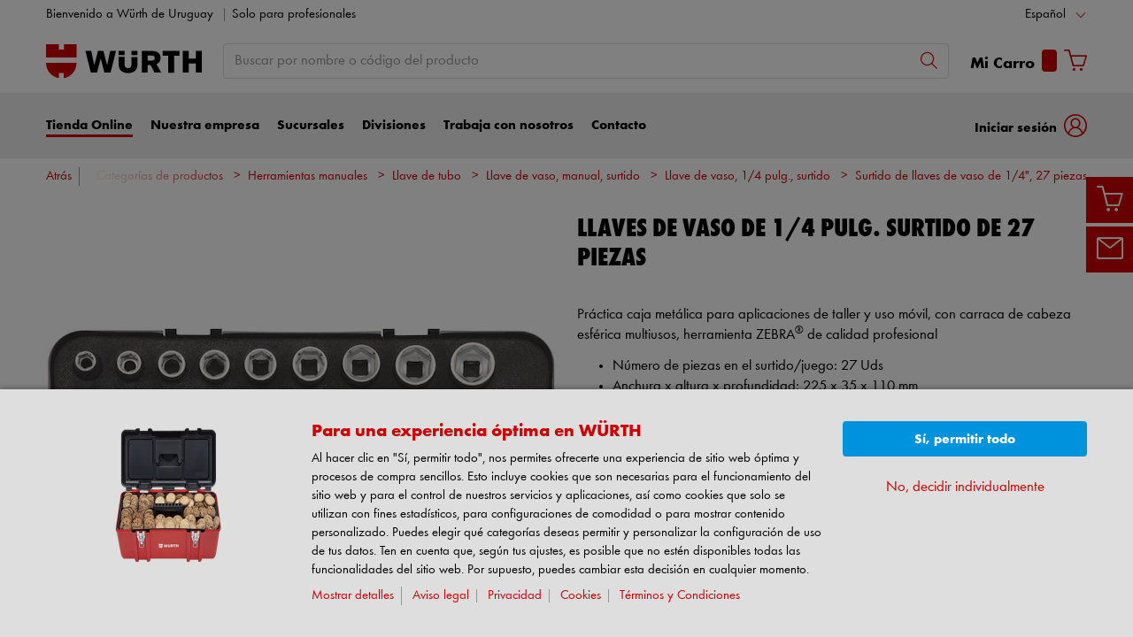

--- FILE ---
content_type: text/html;charset=utf-8
request_url: https://eshop.wurth.com.uy/Categorias-de-productos/Surtido-de-llaves-de-vaso-de-1-4-27-piezas/31336019090307.cyid/3133.cgid/es/UY/UYU/
body_size: 55258
content:


<!DOCTYPE html>
<html xmlns="https://www.w3.org/1999/xhtml" xml:lang="es" lang="es">



































































































































































































<!-- Template Name: catalog/ModelDetail -->


<head>






















































































































































































































































































<link as="font" href="/is-bin/intershop.static/WFS/3133-B1-Site/-/es_UY/webkit_bootstrap/dist/fonts/wuerthextraboldcond_webfont3.woff2?timestamp=20260115142558125" type="font/woff2" rel='preload' crossorigin="anonymous">
<link as="font" href="/is-bin/intershop.static/WFS/3133-B1-Site/-/es_UY/webkit_bootstrap/dist/fonts/wuerthbook_webfont3.woff2?timestamp=20260115142558125" type="font/woff2" rel='preload' crossorigin="anonymous">
<link as="font" href="/is-bin/intershop.static/WFS/3133-B1-Site/-/es_UY/webkit_bootstrap/dist/fonts/wuerthbold_webfont3.woff2?timestamp=20260115142558125" type="font/woff2" rel='preload' crossorigin="anonymous">
<link as="font" href="/is-bin/intershop.static/WFS/3133-B1-Site/-/es_UY/webkit_bootstrap/dist/icons/wuerth/Wuerthicons.woff2?timestamp=20260115142558125" type="font/woff2" rel='preload' crossorigin="anonymous">






<link as="style" href="/is-bin/intershop.static/WFS/3133-B1-Site/-/es_UY/css/default/common/eshopstyles.20260115142558125.min.css" rel='preload'>
<link as="style" href="/is-bin/intershop.static/WFS/3133-B1-Site/-/es_UY/css/default/plugins/plugins.20260115142558125.min.css" rel='preload'>



































<meta http-equiv="Content-Type" content="text/html; charset=utf-8" />
<meta http-equiv="X-UA-Compatible" content="IE=edge"/>
<meta name="viewport" content="width=device-width, initial-scale=1.0" />






























<title>Comprar Surtido de llaves de vaso de 1/4, 27 piezas</title>




<meta name="SKYPE_TOOLBAR" content="SKYPE_TOOLBAR_PARSER_COMPATIBLE" />


<meta name = "format-detection" content = "telephone=no" />

<meta name="author" content="Wurth del Uruguay S.A."/>
<meta name="publisher" content="Wurth del Uruguay S.A." />
<meta name="copyright" content="© Wurth del Uruguay S.A." />












<meta name="ROBOTS" content="INDEX, FOLLOW, max-snippet:-1, max-image-preview:large, max-video-preview:-1">
<link rel="canonical" href="https://eshop.wurth.com.uy/Categorias-de-productos/Surtido-de-llaves-de-vaso-de-1-4-27-piezas/31336019090307.cyid/3133.cgid/es/UY/UYU/">
<meta property="og:url" content="https://eshop.wurth.com.uy/Categorias-de-productos/Surtido-de-llaves-de-vaso-de-1-4-27-piezas/31336019090307.cyid/3133.cgid/es/UY/UYU/"/>

<link rel="alternate" hreflang="es-UY" href="https://eshop.wurth.com.uy/Categorias-de-productos/Surtido-de-llaves-de-vaso-de-1-4-27-piezas/31336019090307.cyid/3133.cgid/es/UY/UYU/"/>
<link rel="alternate" hreflang="en-UY" href="https://eshop.wurth.com.uy/Product-categories/1-4-inch-socket-wrench-assortment-27-pcs./31336019090307.cyid/3133.cgid/en/US/UYU/"/>

<script>
window.dataLayer = [];
window.dataLayerCtnr = [];
window.dataLayerCtnr['context'] = 'shop';
window.dataLayerCtnr['pageType'] = 'other';
window.dataLayerCtnr['ad_dynx_pageType'] = 'other';
window.dataLayerCtnr['ad_ecomm_pageType'] = 'other';
window.dataLayerCtnr['currency'] = 'UYU';
window.dataLayerCtnr['language'] = 'es_UY';


</script>









<!-- Start Piwik PRO Tag Manager Bugfix --><script type="text/javascript">
   	(function(){
    	window.ppmsWebStorageConfiguration = {
       		enableLocalStorage: false
     	};
   	})();
 	</script><!-- End Piwik PRO Tag Manager Bugfix -->










<script async src="https://www.googletagmanager.com/gtag/js?id=G-3Z7KYTVXGQ"></script>
<script>
window.dataLayer = window.dataLayer || [];
function gtag(){dataLayer.push(arguments);}
gtag('js', new Date());
gtag('config', 'G-3Z7KYTVXGQ');
</script>
 























<meta name="description" content="Solo en W&uuml;rth: compre online de forma f&aacute;cil y segura. ▶ Tus especialistas en el sector y la industria. ▶ Encuentre su producto adecuado ✓ M&aacute;s de 125.000 productos ✓ Pago mediante factura ✓ Exclusivo para empresas" />
	  	



















<!-- standard -->
<link rel="icon" sizes="16x16" href="https://www.wuerth.de/web/media/system/layout/images/apple_touch_icons/white/red-apple-touch-icon_res_wl2_touch_16.png">
<link rel="icon" sizes="32x32" href="https://www.wuerth.de/web/media/system/layout/images/apple_touch_icons/white/red-apple-touch-icon_res_wl2_touch_32.png">
<link rel="shortcut icon" href="https://www.wuerth.de/web/media/system/layout/images/apple_touch_icons/white/red-apple-touch-icon.png" sizes="512x512" type="image/x-icon">
<!-- Apple Touch Icons -->
<link rel="apple-touch-icon" sizes="57x57" href="https://www.wuerth.de/web/media/system/layout/images/apple_touch_icons/white/red-apple-touch-icon_res_wl2_touch_57.png">
<link rel="apple-touch-icon" sizes="60x60" href="https://www.wuerth.de/web/media/system/layout/images/apple_touch_icons/white/red-apple-touch-icon_res_wl2_touch_60.png">
<link rel="apple-touch-icon" sizes="72x72" href="https://www.wuerth.de/web/media/system/layout/images/apple_touch_icons/white/red-apple-touch-icon_res_wl2_touch_72.png">
<link rel="apple-touch-icon" sizes="76x76" href="https://www.wuerth.de/web/media/system/layout/images/apple_touch_icons/white/red-apple-touch-icon_res_wl2_touch_76.png">
<link rel="apple-touch-icon" sizes="114x114" href="https://www.wuerth.de/web/media/system/layout/images/apple_touch_icons/white/red-apple-touch-icon_res_wl2_touch_114.png">
<link rel="apple-touch-icon" sizes="120x120" href="https://www.wuerth.de/web/media/system/layout/images/apple_touch_icons/white/red-apple-touch-icon_res_wl2_touch_120.png">
<link rel="apple-touch-icon" sizes="152x152" href="https://www.wuerth.de/web/media/system/layout/images/apple_touch_icons/white/red-apple-touch-icon_res_wl2_touch_152.png">
<link rel="apple-touch-icon" sizes="167x167" href="https://www.wuerth.de/web/media/system/layout/images/apple_touch_icons/white/red-apple-touch-icon_res_wl2_touch_167.png">
<link rel="apple-touch-icon" sizes="180x180" href="https://www.wuerth.de/web/media/system/layout/images/apple_touch_icons/white/red-apple-touch-icon_res_wl2_touch_180.png">
<!-- Android Touch Icons -->		
<link rel="icon" sizes="48x48" href="https://www.wuerth.de/web/media/system/layout/images/apple_touch_icons/white/red-apple-touch-icon_res_wl2_touch_48.png">
<link rel="icon" sizes="96x96" href="https://www.wuerth.de/web/media/system/layout/images/apple_touch_icons/white/red-apple-touch-icon_res_wl2_touch_96.png">
<link rel="icon" sizes="144x144" href="https://www.wuerth.de/web/media/system/layout/images/apple_touch_icons/white/red-apple-touch-icon_res_wl2_touch_144.png">
<link rel="icon" sizes="192x192" href="https://www.wuerth.de/web/media/system/layout/images/apple_touch_icons/white/red-apple-touch-icon_res_wl2_touch_192.png">
<link rel="icon" sizes="256x256" href="https://www.wuerth.de/web/media/system/layout/images/apple_touch_icons/white/red-apple-touch-icon_res_wl2_touch_256.png">
<link rel="icon" sizes="384x384" href="https://www.wuerth.de/web/media/system/layout/images/apple_touch_icons/white/red-apple-touch-icon_res_wl2_touch_384.png">
<link rel="icon" sizes="512x512" href="https://www.wuerth.de/web/media/system/layout/images/apple_touch_icons/white/red-apple-touch-icon_res_wl2_touch_512.png">












<link rel="preconnect" href="https://media.wuerth.com/" crossorigin>
<link rel="dns-prefetch" href="https://media.wuerth.com/">






	<link rel="preconnect" href="https://analytics.witglobal.net/" crossorigin />
	<link rel="dns-prefetch" href="https://analytics.witglobal.net/" />



























































































































































































































































































<link type='text/css' href="/is-bin/intershop.static/WFS/3133-B1-Site/-/es_UY/css/default/common/eshopstyles.20260115142558125.min.css" rel="stylesheet" />
<!--[if IE 9]><link rel="stylesheet" type="text/css" href="/is-bin/intershop.static/WFS/3133-B1-Site/-/es_UY/webkit_bootstrap/dist/css/ie9styles.20260115142558125.min.css" /><![endif]-->







<link rel="stylesheet" type="text/css" href="/is-bin/intershop.static/WFS/3133-B1-Site/-/es_UY/css/default/plugins/plugins.20260115142558125.min.css" />














		
		


<link rel='shortcut icon' href="/is-bin/intershop.static/WFS/3133-B1-Site/-/es_UY/webkit/media/system/layout/images/favicon.ico" title="Wurth del Uruguay S.A. icon" sizes="16x16" type='image/x-icon' />
		












































































































































<script>
window.WebRoot = '/is-bin/intershop.static/WFS/3133-B1-Site/-/es_UY';
window.JsTimeStamp = '20260115142558125';
window.EShopUserLocale = 'es';
window.img0px = '[data-uri]';
window.img33px = '[data-uri]';
window.img78px = '[data-uri]';
window.img170px = '[data-uri]';
window.img200x140px = '[data-uri]';
window.img200px = '[data-uri]';
window.img348px = '[data-uri]';
window.img576px = '[data-uri]';
window.img800px = '[data-uri]';
window.executeWhenDomIsReady = (function() {
var domContentLoadedListeners = [];
function executeAllDomContentLoadedListeners() {
while (domContentLoadedListeners.length > 0) {
var listener = domContentLoadedListeners.shift();
listener();
}
}
document.addEventListener("DOMContentLoaded", executeAllDomContentLoadedListeners);
function hasDOMContentLoadedEventAlreadyBeenFired() {
return document.readyState === "complete";
}
return function(listener) {
if (hasDOMContentLoadedEventAlreadyBeenFired()) {
listener();
} else {
domContentLoadedListeners.push(listener);
}
};
})();
window.handleImageURLError = function(imgElement, imageURL, defaultImage) {
window.executeWhenDomIsReady(function() {
eshopUtils.handleImageURLError(imgElement, imageURL, defaultImage);
});
};
</script>
<script>
(function () {
function transform() {
var images = document.querySelectorAll("img[data-src]");
for (var c = 0; c < images.length; c++) {
var image = images[c];
var rect = image.getBoundingClientRect();
if(rect.top < -rect.height || rect.top > window.innerHeight){
image.setAttribute("loading", "lazy");
}
var source = image.getAttribute("data-src");
image.removeAttribute("data-src");
image.setAttribute("src", source);
}
}
var observer = new MutationObserver(transform);
observer.observe(document, { childList: true, subtree: true });
transform();
})();
</script>
<!--[if lt IE 8]>
<script src="/is-bin/intershop.static/WFS/3133-B1-Site/-/es_UY/js_polyfill/json2.js"></script>
<![endif]-->
<!--[if lte IE 9]>
<script src="/is-bin/intershop.static/WFS/3133-B1-Site/-/es_UY/js_polyfill/es5-shim.min.js"></script>
<script src="/is-bin/intershop.static/WFS/3133-B1-Site/-/es_UY/js_polyfill/es5-sham.min.js"></script>
<script src="/is-bin/intershop.static/WFS/3133-B1-Site/-/es_UY/js_polyfill/es6-promise.auto.min.js"></script>
<script src="/is-bin/intershop.static/WFS/3133-B1-Site/-/es_UY/js_polyfill/es6-array.prototype.find.min.js"></script>
<script src="/is-bin/intershop.static/WFS/3133-B1-Site/-/es_UY/js_polyfill/es2017-object.entries.min.js"></script>
<![endif]-->

<script src="/is-bin/intershop.static/WFS/3133-B1-Site/-/es_UY/js/javascript_core_view.20260115142558125.min.js" fetchpriority="high"></script>
<script src="/is-bin/intershop.static/WFS/3133-B1-Site/-/es_UY/js/javascript_core_view_defer.20260115142558125.min.js" defer></script>

<script>
var arePromisesSupported;
try {
Promise.resolve(true);
arePromisesSupported = true;
} catch (err) {
// promises not supported
}
if (!arePromisesSupported) {
jQuery("head").append('<script src="/is-bin/intershop.static/WFS/3133-B1-Site/-/es_UY/js_polyfill/es6-promise.auto.min.js"/>');
}
</script>

<script src="/is-bin/intershop.static/WFS/3133-B1-Site/-/es_UY/js/common_webkit_default_view.20260115142558125.min.js" defer></script>
<script src="/is-bin/intershop.static/WFS/3133-B1-Site/-/es_UY/js/requirejs/eShopRequire.20260115142558125.min.js" defer></script>




<script>
var eshopUtilsConfig = eshopUtilsConfig || {};
eshopUtilsConfig.privacyCheckEnabled = false;
eshopUtilsConfig.googleAnalyticsId = '';
eshopUtilsConfig.uiTestSupportEnabled = false;
jQuery(document).ready(function() {
eshopUtilsConfig.ajaxLogUrl = 'https://eshop.wurth.com.uy/is-bin/INTERSHOP.enfinity/WFS/3133-B1-Site/es_UY/-/UYU/ViewAjaxLog-LogError';
applicationFrameMessages.options({
messagesContainer : "#notifications"
});
$.fn.displayResponsiveNotification.slideUpTimeout = 30000;
$.fn.displayResponsiveNotification.slideUpTimeoutWarning = 30000;
});
scrollToErrorElementOffset = 75;
/**
* Returns a Promise, which resolves to the one and only global AddToBasketEventSender instance.
*/
window.fetchBasketContentManager = (function() {
let basketContentManagerPromise;
function getOrCreatePromise() {
if (basketContentManagerPromise === undefined) {
basketContentManagerPromise = fetchNewInstance();
}
return basketContentManagerPromise;
}
function fetchNewInstance() {
return new Promise(function(resolve) {
requirejs([ 'wuts/component/shoppingcart/basketcontentmanagerfactory/BasketContentManagerFactory' ], function ( _wrapper ) {
const factory = new _wrapper.BasketContentManagerFactory();
factory.create({
addToBasketUrl: "https://eshop.wurth.com.uy/is-bin/INTERSHOP.enfinity/WFS/3133-B1-Site/es_UY/-/UYU/ViewBasketContent-AjaxAddArticlesToCurrentShoppingCart",
getProductNumbersOfBasketItems: "https://eshop.wurth.com.uy/is-bin/INTERSHOP.enfinity/WFS/3133-B1-Site/es_UY/-/UYU/ViewBasketContent-AjaxGetProductNumbersOfBasketItems",
sessionTimeoutRedirectUrl: "https://eshop.wurth.com.uy/is-bin/INTERSHOP.enfinity/WFS/3133-B1-Site/es_UY/-/UYU/ViewLogin-SessionTimeout"
}).then(resolve);
});
});
}
return getOrCreatePromise;
})();
</script>









<script>
	window.isLoggedIn = false;
</script>
</head>



































































































































































<!--[if lt IE 7]><body id="body" class="ie6 "><![endif]-->
<!--[if IE 7]>   <body id="body" class="ie7 "><![endif]-->
<!--[if IE 8]>   <body id="body" class="ie8 "><![endif]-->
<!--[if IE 9]>   <body id="body" class="ie9 "><![endif]-->
<!--[if gt IE 9]><body id="body" class=" "><![endif]-->
<!--[if !IE]><!--><body id="body" class="catalog_ModelDetail js"><!--<![endif]-->







<!-- Start Piwik PRO Tag Manager code --><script type="text/javascript">
		(function(window, document, script, dataLayer, id) {
		function stgCreateCookie(a,b,c){var d="";if(c){var e=new Date;e.setTime(e.getTime()+24*c*60*60*1e3),d="; expires="+e.toUTCString()}document.cookie=a+"="+b+d+"; path=/"}var isStgDebug=(window.location.href.match("stg_debug")||window.document.cookie.match("stg_debug"))&&!window.location.href.match("stg_disable_debug");stgCreateCookie("stg_debug",isStgDebug?1:"",isStgDebug?14:-1);
		window[dataLayer]=window[dataLayer]||[],window[dataLayer].push({start:(new Date).getTime(),event:"stg.start"});var scripts=document.getElementsByTagName(script)[0],tags=document.createElement(script),dl="dataLayer"!=dataLayer?"?dataLayer="+dataLayer:"";tags.async=!0,tags.src="https://analytics.witglobal.net/containers/"+id+".js"+dl,isStgDebug&&(tags.src=tags.src+"?stg_debug"),scripts.parentNode.insertBefore(tags,scripts);
		!function(a,n,i,t){a[n]=a[n]||{};for(var c=0;c<i.length;c++)!function(i){a[n][i]=a[n][i]||{},a[n][i].api=a[n][i].api||function(){var a=[].slice.call(arguments,0),t=a;"string"==typeof a[0]&&(t={event:n+"."+i+":"+a[0],parameters:[].slice.call(arguments,1)}),window[dataLayer].push(t)}}(i[c])}(window,"ppms",["tm","cp","cm"]);
		})(window, document, 'script', 'dataLayer', 'b04ea022-a355-40c3-b455-a2c16c130886');
		</script><noscript><iframe src=https://analytics.witglobal.net/containers/b04ea022-a355-40c3-b455-a2c16c130886/noscript.html" height="0" width="0" style="display:none;visibility:hidden"></iframe></noscript><!-- End Piwik PRO Tag Manager code -->

	

	
<div id="notifications" class="alert-container">
	




	

</div>




	




	
	
































































































































































 <div class="header header-new">
 	<button class="btn btn-icon-only cd-top btn-scroll-top">
	 	<i class="icon-interface-top"></i>
 	</button>
    
    


































































































































































<script>
$('#UserBranchOfficeDropdownModal').one('show.bs.modal', function () {
requirejs(['wuts/component/myaccount/userbranchoffice/UserBranchOffice'], function (userBranchOffice) {
var userBranchOfficeConfig = {
selectedBranch: null,
branchOfficeId: 'BranchOfficeModal-',
branchDialogAddressPlaceholderText: 'Sucursal de Würth {branchName}',
}
userBranchOffice.userBranchOffice(userBranchOfficeConfig);
});
});
</script>
     
    <div class="header-toolbar d-none d-md-block">
        <div class="container-fluid">
	        <div class="row ie-fluid">
	        
	          	






































































































































<div class="col d-none d-md-inline-block ">








Bienvenido a Würth de Uruguay

<span class="divider-r"></span>




Solo para profesionales



</div>
<div class="col-md-2 dropdown text-right">



<div class="dropdown">
	
	    <button class="dropdown-toggle btn-link " id="languageDropDown" data-toggle="dropdown" aria-haspopup="true" aria-expanded="false"
	    	data-country="es_UY">Español</button>
    
	    <div class="dropdown-menu" aria-labelledby="languageDropDown">
		    
		    	
		    
		    	
		   			<button rel="https://eshop.wurth.com.uy/is-bin/INTERSHOP.enfinity/WFS/3133-B1-Site/es_UY/-/UYU/ViewApplication-SwitchCurrentLanguage;selectLanguageForm.SwitchCurrentLocale=en_US"
		   			   class="btn-link dropdown-item " data-country="en_US">
		   				English
		   			</button>
		    	
		    
	    </div>
	
</div>
</div>





<div id="languageContent" class="hide">
	<ul>
   		<li class="language-mobile">
   	
	   	<button class="btn-link">
	   		
	       	Idioma:&nbsp;Español
	   	</button>
	   	
	   	
	   		<ul>
				
					<li>
				   		<button class="btn-link" rel="https://eshop.wurth.com.uy/is-bin/INTERSHOP.enfinity/WFS/3133-B1-Site/es_UY/-/UYU/ViewApplication-SwitchCurrentLanguage;selectLanguageForm.SwitchCurrentLocale=es_UY"
				   			data-country="es_UY">
				   				Español
				   				
				   					<i class="icon-interface-tick text-primary"></i>
				   				
				   		</button>
					</li>
				
					<li>
				   		<button class="btn-link" rel="https://eshop.wurth.com.uy/is-bin/INTERSHOP.enfinity/WFS/3133-B1-Site/es_UY/-/UYU/ViewApplication-SwitchCurrentLanguage;selectLanguageForm.SwitchCurrentLocale=en_US"
				   			data-country="en_US">
				   				English
				   				
				   		</button>
					</li>
				
	   		</ul>
		
	   	</li>
   	</ul>
</div>
	
	        </div>
        </div>
    </div>
   
    
	







































































































































<div id ="headerSearch" class="header-search header-search-new d-none d-md-block" data-toggle="sticky-onscroll">
     <div class="container-fluid">
	   	 <div class="row header-search-group">
	   	 		
				<div class="col-auto header-brand-logo my-md-auto">
           			<a class="header-brand-logo-img" href="https://www.wurth.com.uy">
           				<img class="img-fluid img-svg" fetchpriority="high" alt="Wurth del Uruguay S.A." title="Wurth del Uruguay S.A." src="/is-bin/intershop.static/WFS/3133-B1-Site/-/es_UY/webkit_bootstrap/dist/img/wuerth-logo.svg">
           			</a>
           		</div>
           		
           		
           		<div class="col">
					











































































































































<form id="searchForm" class="form-inline input-group input-header-search mt-2 mt-md-0"
method="get" action="https://eshop.wurth.com.uy/is-bin/INTERSHOP.enfinity/WFS/3133-B1-Site/es_UY/-/UYU/ViewAfterSearch-ExecuteAfterSearch">
                		<input id="searchResultType" name="SearchResultType" type="hidden" value="" />
						<input id="effectiveSearchTerm" name="EffectiveSearchTerm" type="hidden" value="" />
            			








































































































































<input class="form-control input-border " type="text" placeholder="Buscar por nombre o código del producto" id="suggestSearch" name="VisibleSearchTerm" value="">
                	
                		<div class="input-group-addon">
                			<button class="btn btn-icon-only "  id="suggestSearchButton"><i class="icon-interface-search"></i></button>
                		</div>
              		</form>
				</div>
       			
       			
	       			
					<div id="headerToolbarRequisitionPreview" class="col-auto text-right ">
	          			<!-- START Header Cart -->
	         		 	<a class="icon nav-link cart-preview-toggle " href="https://eshop.wurth.com.uy/is-bin/INTERSHOP.enfinity/WFS/3133-B1-Site/es_UY/-/UYU/ViewCurrentReq-UnregisterPageable">
	         		 		<span id="miniBasket">Mi Carro</span><span id="miniBasketCounter" class="badge badge-primary strongRed mx-2 mini-basket ">0</span><i class="icon-ecommerce-shopcart"></i>
	         		 	</a>
	       			</div>
				
		</div>
	</div>
</div>

	<div class="header-nav d-none d-md-block">
        <nav id="megaDropdown" class="navbar navbar-expand navbar-light header-navigation booNavigation">
          	<div class="container">
				
				
            		







































































































































<div class="collapse navbar-collapse ">

	





<ul class="navbar-nav">

	
	
	<li class="nav-item link-tienda online navItem">
		<a id="nav_shop" class="nav-link ml-0 active" href="https://eshop.wurth.com.uy/es/UY/UYU/">Tienda Online
		</a>
		<div class="nav-arrow"></div>
		<ul class="navContent">
			<div class="row shop">
			</div>
		</ul>
			
	</li>
		
	<li class="nav-item link-nuestra empresa navItem">
		<a class="nav-link" href="https://www.wurth.com.uy/es/wuerth_uy/company/Nuestra_empresa.php">Nuestra empresa
		</a>
			
	</li>
		
	<li class="nav-item link-sucursales navItem">
		<a class="nav-link" href="https://www.wurth.com.uy/es/wuerth_uy/nuestras_tiendas/our_shops.php">Sucursales
		</a>
			
	</li>
		
	<li class="nav-item link-divisiones navItem">
		<a class="nav-link" href="https://www.wurth.com.uy/es/wuerth_uy/divisiones/inicio_divisiones.php">Divisiones
		</a>
			
		<div class="nav-arrow"></div>
		<ul class="navContent">
			
		<div class="row">
				<div class="col-md-6 col-lg-3">
					<ul class="nav flex-column">
						<li>
							<a href="https://www.wurth.com.uy/es/wuerth_uy/divisiones/auto/Division_auto.php">División Auto</a>
			
						</li>
					</ul>
				</div>
			
				<div class="col-md-6 col-lg-3">
					<ul class="nav flex-column">
						<li>
							<a href="https://www.wurth.com.uy/es/wuerth_uy/divisiones/cargo/Division_cargo.php">División Cargo</a>
			
						</li>
					</ul>
				</div>
			
				<div class="col-md-6 col-lg-3">
					<ul class="nav flex-column">
						<li>
							<a href="https://www.wurth.com.uy/es/wuerth_uy/divisiones/metal/Division_Metal.php">División Metal</a>
			
						</li>
					</ul>
				</div>
			</div>
		</ul>
			
	</li>
		
	<li class="nav-item link-trabaja con nosotros navItem">
		<a class="nav-link" href="https://www.wurth.com.uy/es/wuerth_uy/jobs/jobs.php">Trabaja con nosotros
		</a>
			
	</li>
		
	<li class="nav-item link-contacto navItem">
		<a class="nav-link" href="https://www.wurth.com.uy/es/wuerth_uy/contact/Contacto.php">Contacto
		</a>
			
	</li>
		
</ul>


</div>
				
				
            	






































































































































<div class="col-auto px-0  ">





































































































































































	<div class="dropdown header-user-login-wrapper header-user-logged-out ">
		<a href="https://eshop.wurth.com.uy/is-bin/INTERSHOP.enfinity/WFS/3133-B1-Site/es_UY/-/UYU/ViewLogin-SeparateLogin?AfterLoginTargetUrlInfo=" class='jsAfterLoginTargetUrlInfoLink nav-link header-user-login m-0 dropdown-toggle btn-link ' role="button" id="headerUser" data-toggle="dropdown" aria-haspopup="true" aria-expanded="false">
			<span class="d-none d-md-inline-block">Iniciar sesión</span><i class="icon-wuerth-user ml-2"></i>
		</a>
	  	<div class="dropdown-menu header-user-content-wrapper" aria-labelledby="headerUser" id="headerUserLayerAnnymousLoginFormWrapper">
	          

































































































































































	


<div class="header-user-content" id="headerUserLayerAnnymousLoginForm">

	
	
		<ul class="nav nav-tabs mobile-login-tabs" id="loginTabs" role="tablist">
			
			<li class="nav-item p-0 col-6">
		    	<button class="nav-link pl-3 " id="loginWithUserNameTab" data-toggle="tab" data-target="#loginWithUserName" role="tab" aria-controls="loginWithUserName" aria-selected="true">
		    		con nombre de usuario
		    	</button>
			</li>	                      
		    <li class="nav-item p-0 col-6">
		    	<button class="nav-link active pl-3 " id="loginWithCustomerNoAndLoginNameTab" data-toggle="tab" data-target="#loginWithCustomerNoAndLoginName" role="tab" aria-controls="loginWithCustomerNoAndLoginName" aria-selected="false">
		      		con su número de cliente
		      	</button>
			</li>
			
				

			
		</ul>

        <div class="tab-content pt-0" id="loginTabsContent">
        	
			
			<div class="tab-pane fade " id="loginWithUserName" role="tabpanel" aria-labelledby="loginWithUserNameTab">
				<div class="px-3 pt-3">
					


	<form method="post" action="https://eshop.wurth.com.uy/is-bin/INTERSHOP.enfinity/WFS/3133-B1-Site/es_UY/-/UYU/ViewLogin-LoginWithUserName" class="loginForm " name="LoginWithUserNameForm">

	
	
	
					
	<div class="row">
    	<div class="col-12 mb-3">
            <div class="form-group">
            	<span class="h4-style heading-alt mb-0">
					
<label for="LoginWithUserNameForm_UserName" class=" required">Nombre de usuario</label>
					<button type="button" class="icon no-nav-link btn-link buttonUserNameModal" tabindex="-1"><i class="icon-wuerth-information ml-1"></i></button>
				</span>
				
				
<input type="text" id="LoginWithUserNameForm_UserName" class="form-control" name="LoginWithUserNameForm.UserName" value="" maxLength="200" placeholder="Nombre de usuario"/>
			</div>
			
			<div class="form-group">
				<span class="h4-style heading-alt mb-0">
					
<label for="LoginWithUserNameForm_Password" class=" required">Contrase&ntilde;a</label>
					<button type="button" class="icon no-nav-link btn-link buttonPasswordModal" tabindex="-1"><i class="icon-wuerth-information ml-1"></i></button>
				</span>
				
				
<input type="password" autocomplete="current-password" id="LoginWithUserNameForm_Password" class="form-control js-toggle-password" name="LoginWithUserNameForm.Password" value="" maxLength="56" placeholder="Contraseña"/>
				<button type="button" class="btn-link icon float-right toggle-password" data-toggle="tooltip" data-placement="top" data-html="true" title="" data-original-title="Haga clic para mostrar/ocultar la contraseña">
                    <i class="icon-wuerth-eye field-icon"></i>
                </button>
			</div>
       	</div>
		<div class="col-12 mb-3 order-last">
			
<button  name="LoginWithUserNameForm.mobile_update" type="submit" tabindex="4" class="btn btn-block btn-info preventDoubleClick null">Inicie sesi&oacute;n</button>
		</div>
       	<div class="col-12 col-sm-auto mb-3">
			<button type="submit" class="passwordForgottenLink btn-link " name="ForgottPassword" value="">
				¿Ha olvidado la contraseña?
			</button>
		</div>
		
		    <div class="col-12 col-sm text-right-sm-up mb-3">
				
<label class="custom-control custom-checkbox m-0" for="LoginWithUserNameForm_SaveCredentials"><input type="checkbox" id="LoginWithUserNameForm_SaveCredentials" class="custom-control-input" name="LoginWithUserNameForm.SaveCredentials" value="false"/><input type="hidden" name="LoginWithUserNameForm.___SaveCredentials" value="____false____"/><span class="custom-control-indicator"></span><span class="custom-control-description">Recordar datos de acceso</span></label>
			</div>
		
		
	</div>
</form>

	
					
						
						



































































































































































	<div class="row my-4">
        <div class="col">
            <hr>
        </div>
        <span class="m-auto">o</span>
        <div class="col">
            <hr>
        </div>
    </div>

	<div class="row">
    	<div class="col-12 mb-3">
        	<span class="h3-style heading-alt">¿Desea registrarse como cliente online?</span>
        	
      			<p >Regístrese en solo tres pasos y realice sus compras a través de nuestra tienda online.</p>
      		
           	
				<p class="i-absolute mb-0">
	               	<i class="icon-wuerth-information"></i>
	           		<span class="i-text">Venta exclusiva para empresas o personas con inicio de actividades profesionales</span>
	          	</p>
          	
		</div>
		<div class="col-12">                    
			
				
					
					
			
			
<a  href="https://eshop.wurth.com.uy/is-bin/INTERSHOP.enfinity/WFS/3133-B1-Site/es_UY/-/UYU/ViewRegistration-Step1View" role="button" class="btn btn-block btn-primary no-nav-link">Reg&iacute;strese ahora</a>			
        </div>
	</div>


					
				</div>
			</div>
	
			<div class="tab-pane fade show active " id="loginWithCustomerNoAndLoginName" role="tabpanel" aria-labelledby="loginWithCustomerNoAndLoginNameTab">
				<div class="px-3 pt-3">
					



	<form method="post" action="https://eshop.wurth.com.uy/is-bin/INTERSHOP.enfinity/WFS/3133-B1-Site/es_UY/-/UYU/ViewLogin-Process" class="loginForm " name="LoginForm">


	<input type="hidden" name="RequestFormName" value=""/>
	
	
	
	
    <div class="row">
		<div class="col-12 mb-3">
			<div class="form-group">
		        	
			</div>
	    	<div class="form-group">
	        	<span class="h4-style heading-alt mb-0">
		          	
<label for="LoginForm_CustomerNumber" class=" required">N&uacute;mero de cliente</label>
		          	<button type="button" class="icon no-nav-link btn-link buttonCustomerNoModal" tabindex="-1"><i class="icon-wuerth-information ml-1"></i></button>
		        </span>
	          	
<input type="text" id="LoginForm_CustomerNumber" class="form-control" name="LoginForm.CustomerNumber" value="" maxLength="200" placeholder="Número de cliente" tabindex="1"/>
	        </div>
	        <div class="form-group">
				<span class="h4-style heading-alt mb-0">
	            	
<label for="LoginForm_Login" class=" required">N&uacute;mero de usuario</label>
					<button type="button" class="icon no-nav-link btn-link buttonPartnerNoModal" tabindex="-1"><i class="icon-wuerth-information ml-1"></i></button>
					
					
					
					
				</span>
				
<input type="text" id="LoginForm_Login" class="form-control" name="LoginForm.Login" value="" maxLength="35" placeholder="Número de usuario" tabindex="2"/>
			</div>
	        <div class="form-group">
	        	<span class="h4-style heading-alt mb-0">
		            
<label for="LoginForm_Password" class=" required">Contrase&ntilde;a</label>
		            <button type="button" class="icon no-nav-link btn-link buttonPasswordModal" tabindex="-1"><i class="icon-wuerth-information ml-1"></i></button>
	            </span>
				
<input type="password" autocomplete="current-password" id="LoginForm_Password" class="form-control js-toggle-password" name="LoginForm.Password" value="" maxLength="56" placeholder="Contraseña" tabindex="3"/>
				<button type="button" class="btn-link icon float-right toggle-password" data-toggle="tooltip" data-placement="top" data-html="true" title="" data-original-title="Haga clic para mostrar/ocultar la contraseña">
                    <i class="icon-wuerth-eye field-icon"></i>
                </button>
			</div>
		</div>
		<div class="col-12 mb-3 order-last">
			
<button  name="LoginForm.update" type="submit" tabindex="4" class="btn btn-block btn-info preventDoubleClick null">Inicie sesi&oacute;n</button>
		</div>
		<div class="col-12 col-sm-auto mb-3">
			<button type="submit" class="passwordForgottenLink btn-link " name="ForgottPassword" value="">
				¿Ha olvidado la contraseña?
			</button>
		</div>
		
		    <div class="col-12 col-sm text-right-sm-up mb-3">
				
<label class="custom-control custom-checkbox m-0" for="LoginForm_SaveCredentials"><input type="checkbox" id="LoginForm_SaveCredentials" class="custom-control-input" name="LoginForm.SaveCredentials" value="false"/><input type="hidden" name="LoginForm.___SaveCredentials" value="____false____"/><span class="custom-control-indicator"></span><span class="custom-control-description">Recordar datos de acceso</span></label>
			</div>
		
	</div>
</form>

					
						
						



































































































































































	<div class="row my-4">
        <div class="col">
            <hr>
        </div>
        <span class="m-auto">o</span>
        <div class="col">
            <hr>
        </div>
    </div>

	<div class="row">
    	<div class="col-12 mb-3">
        	<span class="h3-style heading-alt">¿Desea registrarse como cliente online?</span>
        	
      			<p >Regístrese en solo tres pasos y realice sus compras a través de nuestra tienda online.</p>
      		
           	
				<p class="i-absolute mb-0">
	               	<i class="icon-wuerth-information"></i>
	           		<span class="i-text">Venta exclusiva para empresas o personas con inicio de actividades profesionales</span>
	          	</p>
          	
		</div>
		<div class="col-12">                    
			
				
					
					
			
			
<a  href="https://eshop.wurth.com.uy/is-bin/INTERSHOP.enfinity/WFS/3133-B1-Site/es_UY/-/UYU/ViewRegistration-Step1View" role="button" class="btn btn-block btn-primary no-nav-link">Reg&iacute;strese ahora</a>			
        </div>
	</div>


					
			 	</div>
			</div>
			
			
				


			
		</div>
		
	
	

</div>


<script type="text/javascript">
	window.loadHeaderUserLayerAnonymousLoginFormular = function() {
	    requirejs( ['wuts/component/loginregistration/headeruserlayeranonymousloginformular/HeaderUserLayerAnonymousLoginFormular'], function (_response) {		    
		    _response.headerUserLayerAnonymousLoginFormular().loginforminitial.init();
	
		    const config = {
				modalURL: "https://eshop.wurth.com.uy/is-bin/INTERSHOP.enfinity/WFS/3133-B1-Site/es_UY/-/UYU/ViewApplicationFrame-AjaxRetrieveHeaderUserLayerAnonymousHelpModal",
				modals: [
					{ buttonModal: "button.buttonUserNameModal", txtModal: "#txtUserNameModal" },
					{ buttonModal: "button.buttonCustomerNoModal", txtModal: "#txtCustomerNoModal" },
					{ buttonModal: "button.buttonPartnerNoModal", txtModal: "#txtPartnerNoModal" },
					{ buttonModal: "button.buttonPasswordModal", txtModal: "#txtPasswordModal" },
					{ buttonModal: "button.buttonWhatsMyUserNameModal", txtModal: "#txtWhatsMyUserNameModal" },
					{ buttonModal: "button.buttonPhoneNoModal", txtModal: "#txtPhoneNoModal" }
				]
		    }
		    _response.headerUserLayerAnonymousLoginFormular().headerUserLayerAnonymousModal(config).init();
		    
	    
		    var loginTabConfig = {
			        showQRLoginAsDefault: false
			};
		    _response.headerUserLayerAnonymousLoginFormular().usernamelogintabswitcher.init(loginTabConfig);
		
		_response.headerUserLayerAnonymousLoginFormular().afterLoginTargetUrlInfoAnchorHandler.handleAnchor();
		});
	};

	jQuery(document).ready(function() {	 
	    
	    jQuery("#headerUser").one("mouseover", loadHeaderUserLayerAnonymousLoginFormular);
		
	});
</script>
		</div>
	</div>



</div>


<div id="loginFormContent" class="hide">





<div class="header-user-mobile">
	


</div>

</div>
            	
       	 	</div>
        </nav>
    </div>
   	
   	







































































































































<div class="header-nav-mobile d-md-none ">
	<nav class="navbar">
    	<div class="row no-gutters">
        	<div class="col-3">
            	<div class="menu-toggle">
                	<button class="nav-mobile-toggle btn-link"><i class="icon-interface-hamburger"></i></button>
              	</div>
            </div>
        	<div class="col-4 ml-auto">
				<div class="navbar-brand-sm mx-auto text-center">
        			<a href="https://www.wurth.com.uy">
						<img class="img-fluid" alt="Wurth del Uruguay S.A." title="Wurth del Uruguay S.A." src="/is-bin/intershop.static/WFS/3133-B1-Site/-/es_UY/webkit_bootstrap/dist/img/wuerth-logo.svg">
        			</a>
      			</div>
    		</div>
    		<div class="col-4">
      			<div class="navbar-tools">
       				<button type="button" class="search-mobile-toggle btn-link"><i class="icon-interface-search"></i></button>
     				
        			<button type="button" class="cart-mobile-toggle btn-link"><i class="icon-ecommerce-shopcart mr-1"></i>
        				<span class="badge badge-primary">&nbsp;&nbsp;</span>
        			</button>
      			</div>
    		</div>
  		</div>
	</nav>

    <div class="nav-mobile mobile-mega-menu" style="min-height: 2274px;">
    	<nav>
     		<ul>
     		</ul>
     	</nav> 
    </div>
    
  
    <!-- End mobile-mega-menu -->

   <!-- START Mobile Cart -->
   <div class="cart-mobile mobile-mega-menu shadow" style="min-height: 999px;">
   </div>
   <!-- End Mobile Cart -->

	<!-- START Mobile Search -->
	
			
	
   <div class="search-mobile mobile-mega-menu" >
   		<form id="mobileSearchArea" class="form-inline input-group input-header-search mt-md-0 shadow" method="get" action="https://eshop.wurth.com.uy/is-bin/INTERSHOP.enfinity/WFS/3133-B1-Site/es_UY/-/UYU/ViewAfterSearch-ExecuteAfterSearch">
   		
   			<input id="mobileSearchResultType" name="SearchResultType" type="hidden" value="" />
			<input id="mobileEffectiveSearchTerm" name="EffectiveSearchTerm" type="hidden" value="" />
			
			
				<input id="mobileCampaignName" name="CampaignName" type="hidden" value="SR007" />
			
       		








































































































































<input class="form-control input-border " type="text" placeholder="Buscar por nombre o código del producto" id="mobileSuggestSearch" name="VisibleSearchTerm" value="">
       		
       		<div class="input-group-addon">
       			<button type="submit" class="btn btn-icon-only" id="mobileSuggestSearchButton"><i class="icon-interface-search"></i></button>
       		</div>
     	</form>
   </div>
   <!-- End Mobile Search -->

 </div>

   	







</div>










































































































































































































































































































































<div class="main">
<div class="container-fluid">








































































































































































































































































































<nav class="header-breadcrumb d-flex ">



<ol class="breadcrumb">

<li id="backLink" class="breadcrumb-backlink">
<a id="backToListLink" class="backLink " href="#">Atrás</a>
</li>

</ol>
<ol id="new-breadcrumb" class="breadcrumb">

<li class="breadcrumb-item">
<a href="https://eshop.wurth.com.uy/es/UY/UYU/">
<span>Página de inicio</span>
</a>
</li>



















<li class="breadcrumb-item">


<a href="https://eshop.wurth.com.uy/Categorias-de-productos/3133.cyid/3133.cgid/es/UY/UYU/">Categorías de productos</a>

</li>













<li class="breadcrumb-item">


<a href="https://eshop.wurth.com.uy/Categorias-de-productos/Herramientas-manuales/313360.cyid/3133.cgid/es/UY/UYU/">Herramientas manuales</a>

</li>













<li class="breadcrumb-item">


<a href="https://eshop.wurth.com.uy/Categorias-de-productos/Llave-de-tubo/31336019.cyid/3133.cgid/es/UY/UYU/">Llave de tubo</a>

</li>













<li class="breadcrumb-item">


<a href="https://eshop.wurth.com.uy/Categorias-de-productos/Llave-de-vaso-manual-surtido/3133601909.cyid/3133.cgid/es/UY/UYU/">Llave de vaso, manual, surtido</a>

</li>













<li class="breadcrumb-item">


<a href="https://eshop.wurth.com.uy/Categorias-de-productos/Llave-de-vaso-1-4-pulg.-surtido/313360190903.cyid/3133.cgid/es/UY/UYU/">Llave de vaso, 1/4 pulg., surtido</a>

</li>













<li class="breadcrumb-item">


<a href="https://eshop.wurth.com.uy/Categorias-de-productos/Surtido-de-llaves-de-vaso-de-1-4-27-piezas/31336019090307.cyid/3133.cgid/es/UY/UYU/">Surtido de llaves de vaso de 1/4", 27 piezas</a>

</li>




</ol>
</nav>

<script type="application/ld+json">
{
"@context": "https://schema.org/",
"@type": "BreadcrumbList",
"itemListElement": [{"@type": "ListItem", "position": 1, "item": { "name": "P\u00E1gina de inicio", "@id": "https://eshop.wurth.com.uy/es/UY/UYU/"}}, {"@type": "ListItem", "position":2, "item": { "name": "Categor\u00EDas de productos" , "@id": "https://eshop.wurth.com.uy/Categorias-de-productos/Categorias-de-productos/3133.cyid/3133.cgid/es/UY/UYU/"}},{"@type": "ListItem", "position":3, "item": { "name": "Herramientas manuales" , "@id": "https://eshop.wurth.com.uy/Categorias-de-productos/Herramientas-manuales/313360.cyid/3133.cgid/es/UY/UYU/"}},{"@type": "ListItem", "position":4, "item": { "name": "Llave de tubo" , "@id": "https://eshop.wurth.com.uy/Categorias-de-productos/Llave-de-tubo/31336019.cyid/3133.cgid/es/UY/UYU/"}},{"@type": "ListItem", "position":5, "item": { "name": "Llave de vaso, manual, surtido" , "@id": "https://eshop.wurth.com.uy/Categorias-de-productos/Llave-de-vaso-manual-surtido/3133601909.cyid/3133.cgid/es/UY/UYU/"}},{"@type": "ListItem", "position":6, "item": { "name": "Llave de vaso, 1/4 pulg., surtido" , "@id": "https://eshop.wurth.com.uy/Categorias-de-productos/Llave-de-vaso-1-4-pulg.-surtido/313360190903.cyid/3133.cgid/es/UY/UYU/"}},{"@type": "ListItem", "position":7, "item": { "name": "Surtido de llaves de vaso de 1/4\", 27 piezas" , "@id": "https://eshop.wurth.com.uy/Categorias-de-productos/Surtido-de-llaves-de-vaso-de-1-4-27-piezas/31336019090307.cyid/3133.cgid/es/UY/UYU/"}}]
}
</script>

<script>
jQuery(document).ready(function() {
jQuery('#new-breadcrumb').horizontalBreadcrumbScroll();
});
</script>









</div>
</div>



















































































































































































































































































































<script>
jQuery(document).ready(function() {

	var applicationFrameConfig = {
	 	loggedIn : 'false',
   		userLoggedInLabel: 'Mi W\u00FCrth',
     	userNotLoggedInLabel: 'Iniciar sesi\u00F3n',
   		salesRepErpPictureActive: 'false',
   		retrieveSalesRepPictureURL: 'https://eshop.wurth.com.uy/is-bin/INTERSHOP.enfinity/WFS/3133-B1-Site/es_UY/-/UYU/ViewApplicationFrame-AjaxRetrieveSalesRepPicture',
   		retrieveFirstSpiritMenuItemsURL: 'https://eshop.wurth.com.uy/is-bin/INTERSHOP.enfinity/WFS/3133-B1-Site/es_UY/-/UYU/ViewApplicationFrame-AjaxRetrieveFirstSpiritMenuItems?LoggedIn=false&VkOrg=',
     	stickyHeaderSearch: true,
     	
	   		retrieveHeaderMegaDropdownURL: 'https://eshop.wurth.com.uy/is-bin/INTERSHOP.enfinity/WFS/3133-B1-Site/es_UY/-/UYU/ViewApplicationFrame-AjaxRetrieveHeaderMegaDropdown',
	   	
	   	loginEyeCatcherEnabled : 'true',
	   	
		requisitionPreviewConfig : {

			bootstrap4 : true,
	      	quantityLabel : 'Cantidad',
	      	requisitionPreviewURL : "https://eshop.wurth.com.uy/is-bin/INTERSHOP.enfinity/WFS/3133-B1-Site/es_UY/-/UYU/ViewCurrentReq-AjaxRequisitionPreview",
	      	showPositionDetailURL : "https://eshop.wurth.com.uy/is-bin/INTERSHOP.enfinity/WFS/3133-B1-Site/es_UY/-/UYU/ViewPositionDetail-Start", 
	      	showCurrentRequisitionURL : "https://eshop.wurth.com.uy/is-bin/INTERSHOP.enfinity/WFS/3133-B1-Site/es_UY/-/UYU/ViewCurrentReq-UnregisterPageable", 
	      	additionalItemText : '+1 Art\u00EDculo',
	      	additionalItemsText : ' Art\u00EDculos',
	      	nothingFound : 'Compru\u00E9belo o utilice un t\u00E9rmino de b\u00FAsqueda diferente.',
	      	showRequisitionURL : "https://eshop.wurth.com.uy/is-bin/INTERSHOP.enfinity/WFS/3133-B1-Site/es_UY/-/UYU/ViewCurrentReq-UnregisterPageable",
	      	showRequisitionText : 'Ver Carro',
	      	requisitionIsEmptyText : 'No tiene productos en su carro. Busque por nombre o c\u00F3digo de art\u00EDculo, o agr\u00E9guelos navegando por nuestras categor\u00EDas.',
	      	defaultImage: '/is-bin/intershop.static/WFS/3133-B1-Site/-/es_UY/webkit_bootstrap/dist/img/fallback-img/fallback-348px.jpg',
			innerMiniBasketCounterText: 'Mi Carro',
			noUppercaseTextForPunchoutItems: true
		},
		
		suggestSearchConfig : {
		    
		    "searchTermSuggestConfig" : {
		        "suggestParameters" : {"campaignNameSearchTermSuggestNotSelected":"SR002","campaignNameSearchTermSuggestSelected":"SR010","isActive":false},
		        "isSearchTermSuggestActiveUrl" : "https://eshop.wurth.com.uy/is-bin/INTERSHOP.enfinity/WFS/3133-B1-Site/es_UY/-/UYU/ViewSearchTermSuggestion-AjaxIsActive",
		        "getSearchTermSuggestionsUrl" : "https://eshop.wurth.com.uy/is-bin/INTERSHOP.enfinity/WFS/3133-B1-Site/es_UY/-/UYU/ViewSearchTermSuggestion-AjaxGetSuggestions"
		    },
		    
		
			suggestURL : 'https://eshop.wurth.com.uy/is-bin/INTERSHOP.enfinity/WFS/3133-B1-Site/es_UY/-/UYU/ViewParametricSearch-Suggest',
		
			categoryURL : 'https://eshop.wurth.com.uy/is-bin/INTERSHOP.enfinity/WFS/3133-B1-Site/es_UY/-/UYU/ViewCatalog-SaveSearchTermAndBrowse',
			categoriesSearchActivated : true,
			categoriesHeadline : 'Categor\u00EDas de productos acordes',
			searchArea : 'searchForm',		
			searchResultTypeField : '#searchResultType',
			effectiveSearchTermField : '#effectiveSearchTerm',
			workingImageClass: 'busy',
			goImage : '/is-bin/intershop.static/WFS/3133-B1-Site/-/es_UY/images/but_go.gif',
			defaultProductImage : '/is-bin/intershop.static/WFS/3133-B1-Site/-/es_UY/webkit_bootstrap/dist/img/fallback-img/fallback-33px.jpg',
			
yourSearchTerm : 'Buscar por nombre o c\u00F3digo del producto',
			sparePartsHeadline : 'Accesorios\/Repuestos',
			nothingFound : 'Compru\u00E9belo o utilice un t\u00E9rmino de b\u00FAsqueda diferente.',
			additionalItems : 'Existen a\u00FAn m\u00E1s resultados de b\u00FAsqueda. Para un resultado m\u00E1s exacto, por favor siga especificando sus indicaciones.',
			applicationsHeadline : 'Aplicaciones',
			contentResultsHeadline : 'Resultados de la b\u00FAsqueda en el sitio web',
			minLength : '2',
			sessionTimeoutRedirectURL : "https://eshop.wurth.com.uy/is-bin/INTERSHOP.enfinity/WFS/3133-B1-Site/es_UY/-/UYU/ViewLogin-SessionTimeout",
			
			afterSearchCampaignName: 'SR007',
			suggestSearchCampaignName: 'SR001',
			suggestSearchCategoryCampaignName: 'SR008',
			suggestSearchCMSCampaignName: 'SR009',
			
			'enableScrolling': true,
			'contentSearchURL': 'https://www.wurth.com.uy/media/system/suggest.php',
      		'contentSearchParameterRoot': 'wuerth_uy',
      		'contentSearchParameterCompanyNo': '3133',
      		'contentSearchParameterLocale': 'es',
      		'contentSearchNothingFound' : 'Lo sentimos, no hemos encontrado ninguna p\u00E1gina que coincida con la b\u00FAsqueda.',
      		'categoriesSearchNothingFound' : 'Lo sentimos, no hemos encontrado ninguna categor\u00EDa que coincida con la b\u00FAsqueda.',
      		'baseUrlForContentSearch': 




	'https://www.wurth.com.uy'



,
      		

mediaServerCompleteUrl: 'https://media.wuerth.com/source/eshop/stmedia/wuerth/images/std.lang.all/resolutions/category/'
      		
		},
		
		mobileMegaMenuConfig : {
		
			subMenuActions : {
				'subCategories': 'https://eshop.wurth.com.uy/is-bin/INTERSHOP.enfinity/WFS/3133-B1-Site/es_UY/-/UYU/ViewApplicationFrame-AjaxRetrieveSubCategories',
        		'onlineShopMenuItems': 'https://eshop.wurth.com.uy/is-bin/INTERSHOP.enfinity/WFS/3133-B1-Site/es_UY/-/UYU/ViewApplicationFrame-AjaxRetrieveRetrieveOnlineShopMenuItems',
        		'myWuerth': 'https://eshop.wurth.com.uy/is-bin/INTERSHOP.enfinity/WFS/3133-B1-Site/es_UY/-/UYU/ViewApplicationFrame-AjaxRetrieveMyWuerthMenuItems',
        	},
        	'backButtonText': 'Atr\u00E1s',
        	'catalogsLabel' : 'Cat\u00E1logos',
        	'hideSubmodalButton' : false
		},		
		
		targetUrlInfoPresent : false
   	};
   	
   	applicationFrameConfig.requisitionPreviewMobileConfig = $.extend({}, applicationFrameConfig.requisitionPreviewConfig);
   	applicationFrameConfig.requisitionPreviewMobileConfig.bootstrap4 = false;
   	applicationFrameConfig.requisitionPreviewMobileConfig.bootstrap4Mobile = true;
   	
   	applicationFrameConfig.suggestSearchMobileConfig = $.extend({}, applicationFrameConfig.suggestSearchConfig);
   	applicationFrameConfig.suggestSearchMobileConfig.searchArea = 'mobileSearchArea';
   	applicationFrameConfig.suggestSearchMobileConfig.searchForm = 'mobileSearchArea';
   	applicationFrameConfig.suggestSearchMobileConfig.searchResultTypeField = '#mobileSearchResultType';
   	applicationFrameConfig.suggestSearchMobileConfig.effectiveSearchTermField = '#mobileEffectiveSearchTerm';
   	applicationFrameConfig.suggestSearchMobileConfig.triggerRenderedEvent = true;
   	applicationFrameConfig.suggestSearchMobileConfig.suggestSearchButton = 'mobileSuggestSearchButton';
   	
   	applicationFrameConfig.detailImageModalSlider = {};
   	applicationFrameConfig.detailImageModalSlider.defaultImage = '/is-bin/intershop.static/WFS/3133-B1-Site/-/es_UY/webkit_bootstrap/dist/img/fallback-img/fallback-800px.jpg';
   	
   	applicationFrameConfig.accessDataHandler = {};
   	applicationFrameConfig.accessDataHandler.lazyDialogURL = "https://eshop.wurth.com.uy/is-bin/INTERSHOP.enfinity/WFS/3133-B1-Site/es_UY/-/UYU/ViewApplicationFrame-AjaxRetrieveHeaderUserLayerAnonymousHelpModal";

   	applicationFrameWgBaseAppView(applicationFrameConfig);
   	
   	var loginPopoverConfig = {
   		loggedIn : 'false',
   		domain : 'wurth.com.uy',
   		loginEyeCatcherEnabled : 'true'
   	};
   	
   	loginPopover(loginPopoverConfig);
   	
   	
});
</script>

<script>
jQuery(document).ready(function() {

	window.customer = {
		userLoggedIn : 'false'
	};

	
		jQuery('#servicemenu').serviceMenu({
	        userKdNr: 'Anonymous',
	        firstName: '',
	        lastName: '',
	        email: '',
	        loggedIn: 'false',
	        hoverWidth: '427px',
	        hoverContentWidth: '374px'
	    });
	
	
    
	    var serviceCSS = document.querySelectorAll("link[href*=servicemenu]");

		if(serviceCSS.length == 0){	    
		    var serviceMenuLink = document.createElement("LINK");
		    serviceMenuLink.rel = "stylesheet";
		    serviceMenuLink.type = "text/css";
	    
			
				serviceMenuLink.href = "/is-bin/intershop.static/WFS/3133-B1-Site/-/es_UY/webkit_wl2_view/media/system/layout_wl2/library_1/servicemenu_1/view_service_menu.20260115142558125.min.css";
			
			
			document.body.appendChild(serviceMenuLink);
		}
			
});
</script>
<div id="main-wrapper" class=" responsive">
<div class="canvas-container main_page">
<div class="container-fluid " id="main">
<div class="row" id="main-content">







































































































































































<div id="appFrameCol3" class="col-md-12">



<div id="col3_content" class="">





























































































































































































































<div id="ModelDetail" class="">











































































































































<div id="productQuotesHeadContainer" class="collapse-info collapse ">
	<div id="productQuotesHeadDefault" class="hidden">
	    <div class="row small-gutters mb-4">
	        <div class="col-auto text-center pr-0">
	            <div class="card bg-warning h-100">
	                <div class="card-body">
	                    <i class="icon-wuerth-information icon-xl text-secondary"></i>
	                </div>
	            </div>
	        </div>
	        <div class="col pl-1">
	            <div class="card border-warning">
	                <div class="card-body">
	 					<div class="productsList"></div>
	                </div>
	            </div>
	        </div>
	    </div>
    </div>

	<div id="productQuotesHeadItemDefault" class="hidden" data-class="">
		<div class="row">
			<div class="col">
				<p class="mb-0 small" data-id="current-article-link"></p>
				<a href="#" class="icon link-absolute small" data-id="current-product-link">
					<i class="icon-doc-profile-a"></i>
					<span class="link-underline">Mostrar información del producto</span>
	         	</a>
	       	</div>
	   	</div>
	</div>
</div>
<!-- TEMPLATENAME: product/ModelDetailQuantityContractsNoCache.isml -->









































































































































<script type="application/ld+json" id="DetailStructuredData">
{"url":"https://eshop.wurth.com.uy/Categorias-de-productos/Surtido-de-llaves-de-vaso-de-1-4-27-piezas/31336019090307.cyid/3133.cgid/es/UY/UYU/","name":"Llaves de vaso de 1/4 pulg. Surtido de 27 piezas","image":"https://media.witglobal.net/source/eshop/stmedia/0100/images/std.lang.all/resolutions/category/200px/89967.jpg","description":"Práctica caja metálica para aplicaciones de taller y uso móvil, con carraca de cabeza esférica multiusos, herramienta ZEBRA<SUP>®</SUP> de calidad profesional","brand":{"@type":"Brand","name":"Würth"},"sku":"31336019090307","@context":"https://schema.org/","@id":"https://eshop.wurth.com.uy/Categorias-de-productos/Surtido-de-llaves-de-vaso-de-1-4-27-piezas/31336019090307.cyid/3133.cgid/es/UY/UYU/","@type":"Product"}
</script>

<div class="modal fade" tabindex="-1" role="dialog" id="PriceOnRequestFormModal" aria-labelledby="ProductName" aria-hidden="true"></div>
<div class="cols_full">
<div class="row">




</div>
<div class="section">






<div class="similarModelsBlock">
<div id="similarModelsContainer">
<div class="block_similarModels" id="similarModelsArea">
<div id="similarModels" class="collapse">
<a class="close" data-toggle="collapse" href="#similarModels" aria-expanded="true" aria-controls="similarModels">
<span aria-hidden="true"><i class="icon-interface-cross"></i></span>
</a>
<span class="text-primary heading-alt h2-style"></span>
<div class="slick slider-reco-delayed slider-reco-sm"></div>
</div>
</div>
</div>
</div>


<div class="inner_wrapper">



<div class="productdetail_info">
	<div class="row d-md-none">
		<div class="push-md-6 col-md-6">
			



			<span class="h1 ucase">Llaves de vaso de 1/4 pulg. Surtido de 27 piezas</span>
		</div>
	</div>
	<div class="row modeldetail_info_wrapper">
		


























































































































































































































<div class="modeldetail_info_left col-md-6 mb-5 mb-md-0">





<div id="detailImage" class="slider slick detail-slider-zoom detail_info_left_img ">



<a class="" data-toggle="modal" data-target="#thumbnailoverlay" href="#">

<img class="img-fluid js-socialshare-media" width="576" height="576" alt="Llaves de vaso de 1/4 pulg. Surtido de 27 piezas - 1" src="https://media.witglobal.net/source/eshop/stmedia/0100/images/std.lang.all/resolutions/category/576px/89967.jpg" />

</a>


<a class="" data-toggle="modal" data-target="#thumbnailoverlay" href="#">

<img class="img-fluid js-socialshare-media" width="576" height="576" alt="Llaves de vaso de 1/4 pulg. Surtido de 27 piezas - 2" data-lazy="https://media.witglobal.net/source/eshop/stmedia/0100/images/std.lang.all/resolutions/category/576px/144880.jpg" />

</a>


<a class="" data-toggle="modal" data-target="#thumbnailoverlay" href="#">

<img class="img-fluid js-socialshare-media" width="576" height="576" alt="Llaves de vaso de 1/4 pulg. Surtido de 27 piezas - 3" data-lazy="https://media.witglobal.net/source/eshop/stmedia/0100/images/std.lang.all/resolutions/category/576px/1215455.jpg" />

</a>


<a class="" data-toggle="modal" data-target="#thumbnailoverlay" href="#">

<img class="img-fluid js-socialshare-media" width="576" height="576" alt="Llaves de vaso de 1/4 pulg. Surtido de 27 piezas - 4" data-lazy="https://media.witglobal.net/source/eshop/stmedia/0100/images/std.lang.all/resolutions/category/576px/144881.jpg" />

</a>


</div>


<div class="slick slider detail-slider-thumb modeldetail_info_left_thumbnails ">




<div>
<img class="img-fluid" src="https://media.witglobal.net/source/eshop/stmedia/0100/images/std.lang.all/resolutions/category/78px/89967.jpg" alt="Llaves de vaso de 1/4 pulg. Surtido de 27 piezas - 1" />
</div>




<div>
<img class="img-fluid" src="https://media.witglobal.net/source/eshop/stmedia/0100/images/std.lang.all/resolutions/category/78px/144880.jpg" alt="Llaves de vaso de 1/4 pulg. Surtido de 27 piezas - 2" />
</div>




<div>
<img class="img-fluid" src="https://media.witglobal.net/source/eshop/stmedia/0100/images/std.lang.all/resolutions/category/78px/1215455.jpg" alt="Llaves de vaso de 1/4 pulg. Surtido de 27 piezas - 3" />
</div>




<div>
<img class="img-fluid" data-lazy="https://media.witglobal.net/source/eshop/stmedia/0100/images/std.lang.all/resolutions/category/78px/144881.jpg" alt="Llaves de vaso de 1/4 pulg. Surtido de 27 piezas - 4" />
</div>



</div>

<p class="i-absolute small">
<i class="icon-wuerth-information"></i>
<span class="i-text">
Para obtener información detallada así como más imágenes y documentos de los distintos artículos, seleccione el artículo que le interese en la siguiente tabla.
</span>
</p>
</div>
<!-- THE Modal -->
<div class="modal fade" id="thumbnailoverlay" tabindex="-1" role="dialog" aria-hidden="true">
<div class="modal-dialog modal-lg" role="document">
<div class="modal-content">
<div class="modal-header">
<span class="modal-title h2-style">Llaves de vaso de 1/4 pulg. Surtido de 27 piezas</span>
<button type="button" class="close" data-dismiss="modal" aria-label="Close">
<span aria-hidden="true"><i class="icon-interface-cross"></i></span>
</button>
</div>
<div class="modal-body">
<div id="detailImageModalSlider" class="slick d-none detail_info_left_img_modal ">




<div>

<img class="img-fluid" width="800" height="800" data-lazy="https://media.witglobal.net/source/eshop/stmedia/0100/images/std.lang.all/resolutions/category/800px/89967.jpg" alt="Llaves de vaso de 1/4 pulg. Surtido de 27 piezas - 1" title="Llaves de vaso de 1/4 pulg. Surtido de 27 piezas - 1" />


</div>


<div>

<img class="img-fluid" width="800" height="800" data-lazy="https://media.witglobal.net/source/eshop/stmedia/0100/images/std.lang.all/resolutions/category/800px/144880.jpg" alt="Llaves de vaso de 1/4 pulg. Surtido de 27 piezas - 2" title="Llaves de vaso de 1/4 pulg. Surtido de 27 piezas - 2" />


<div class="AT_PictureCaption bg-white-transparent "><P>Can be used like a conventional ratchet with quick release or safety lock</P></div>

</div>


<div>

<img class="img-fluid" width="800" height="800" data-lazy="https://media.witglobal.net/source/eshop/stmedia/0100/images/std.lang.all/resolutions/category/800px/1215455.jpg" alt="Llaves de vaso de 1/4 pulg. Surtido de 27 piezas - 3" title="Llaves de vaso de 1/4 pulg. Surtido de 27 piezas - 3" />


</div>


<div>

<img class="img-fluid" width="800" height="800" data-lazy="https://media.witglobal.net/source/eshop/stmedia/0100/images/std.lang.all/resolutions/category/800px/144881.jpg" alt="Llaves de vaso de 1/4 pulg. Surtido de 27 piezas - 4" title="Llaves de vaso de 1/4 pulg. Surtido de 27 piezas - 4" />


<div class="AT_PictureCaption bg-white-transparent "><P>Can be used with T-handle and swivel-mounted ratchet head. Any desired angle can be adjusted. Detection by dial.</P></div>

</div>


</div>
</div>
</div>
</div>
</div>

		


<div id="modelDetailInfoRightColumn" class="modeldetail_info_right col-md-6">
	<div class="model_info">
		<div class="row">
			
			



			<div class="col-md-12 col-lg d-none d-md-block">
				<h1 class="js-socialshare-subject">Llaves de vaso de 1/4 pulg. Surtido de 27 piezas</h1>
			</div>
			<div class="col-md-12 col-lg-auto text-right-lg-up mb-2">
				
			</div>
		</div>
		<div data-bv-show="rating_summary" data-bv-product-id="31336019090307" id="BVRRSummaryContainer" class="responsiveB4"></div>
		<p class="usp_text">Práctica caja metálica para aplicaciones de taller y uso móvil, con carraca de cabeza esférica multiusos, herramienta ZEBRA<SUP>®</SUP> de calidad profesional</p>
		
		<div id="modelDetailFirstSingleValueAttributes">
			
				<div class="properties">
					<ul>
						<li><img class="loadingImg" src="/is-bin/intershop.static/WFS/3133-B1-Site/-/es_UY/images/working.gif"/></li>
						<li><img class="loadingImg" src="/is-bin/intershop.static/WFS/3133-B1-Site/-/es_UY/images/working.gif"/></li>
						<li><img class="loadingImg" src="/is-bin/intershop.static/WFS/3133-B1-Site/-/es_UY/images/working.gif"/></li>
						<li><img class="loadingImg" src="/is-bin/intershop.static/WFS/3133-B1-Site/-/es_UY/images/working.gif"/></li>
					</ul>
				</div>
			
		</div>
		
		<div>
			
		</div>		
		
		<p id="info_box_article_description_li">
			<a id="info_box_article_description_link" class="underline icon" href="#">
				<i class="icon-doc-file-line-a mr-1"></i>
				<span class="link-underline">Leer la descripción del artículo</span>
			</a>
		</p>
		
		
			
				<p>
					<a class="js_similarModels_button icon link-absolute" data-toggle="collapse" href="#similarModels" aria-expanded="false" aria-controls="collapseExample">
						<i class="icon-interface-thumbnail mr-1"></i>
						<span class="link-underline">Mostrar productos similares</span>
			        </a>
				    































































































































































































<script>
jQuery(document).ready(function() {
var similarModelsConfig = {
prefixTitleText : 'Productos similares',
titleText: 'de la categor\u00EDa Llave de vaso, 1\/4 pulg., surtido',
getModelDetailAction : 'https://eshop.wurth.com.uy/is-bin/INTERSHOP.enfinity/WFS/3133-B1-Site/es_UY/-/UYU/ViewModelDetail-ShowRecommendedModel',
defaultImage: '/is-bin/intershop.static/WFS/3133-B1-Site/-/es_UY/webkit_bootstrap/dist/img/fallback-img/fallback-78px.jpg',
getRecommendationAction: 'https://eshop.wurth.com.uy/is-bin/INTERSHOP.enfinity/WFS/3133-B1-Site/es_UY/-/UYU/ViewModelDetail-AjaxGetRelatedModels?CatalogCategoryID=tzQK8At2SMQAAAGAiU.EVs3s',
campaignName : '',
blockName: 'similarModels',
areaName: 'similarModelsArea',
currentModelId: '31336019090307',
maxRecommendedModelsDisplayedPerBlock : 6,
showBrandImage: 'false',
sessionTimeoutRedirectURL: 'https://eshop.wurth.com.uy/is-bin/INTERSHOP.enfinity/WFS/3133-B1-Site/es_UY/-/UYU/ViewLogin-SessionTimeout'
};
requirejs( [ 'wuts/component/catalogproducts/modelandproductdetail/ModelAndProductDetail'], function ( _response ) {
_response.modelAndProductDetail().similarmodels(similarModelsConfig);
});
});
</script>
				</p>
			
		
	</div>
	
	




	










































































































































	



	
	 



<div class="card card-gray modeldetail_info_right_box mb-1 red_button_article_link" id="modeldetail_info_right_box">
	<div class="card-body">
		<div class="row">
			<div class="col-lg-12">
				<p>
					Disponible en 1 versión
				</p>
			</div>
		</div>
		<div class="row">
			<div class="col-12 col-sm-6 col-md-12 col-lg-6">
				<div id="info_box_article_link_li">
					
						<a id="info_box_article_link" class="btn btn-block btn-info mr-2" href="#">
							<span>Mostrar versión</span>
						</a>
					
				</div>
			</div>
			<div class="col-12 col-sm-6 col-md-12 col-lg-5 col-xl-4">
				
					
						<p class="small mb-0">Precios visibles tras iniciar sesión</p>
					
				
			</div>
		</div>
	</div>
</div>
					
	
		














<div class="card card-gray mb-1 ">
	<div class="card-body">
		<div class="row">
			<div class="col-12">	
				


<span class="heading-alt mb-1 h3-style">Exclusivo para clientes</span>
<p>Regístrese ahora y acceda a más de 125.000 productos</p>

				
				<ul class="options list-unstyled mb-0">
					
					



					
					









						
					
						<li>
							<p>
								









	<a class="icon link-absolute loginRegistration" href="https://eshop.wurth.com.uy/is-bin/INTERSHOP.enfinity/WFS/3133-B1-Site/es_UY/-/UYU/ViewLogin-SeparateLogin">
		<i class="icon-wuerth-user"></i>
		<span class="link-underline">
			Iniciar sesión/registrarse
		</span>
	</a>


							</p>
						</li>
					
					
					
						<li>
							



<p class="i-absolute mb-0">
<i class="icon-com-phone"></i>
<span class="i-text">
Atención al cliente: +598 2288 0000

</span>
</p>



						</li>
					
				</ul>
			</div>
		</div>
	</div>
</div>

	
	
	
	
		<div class="card card-gray mt-1 img_leiste_modelinfo">
			<div class="card-body">
				
					<div class="img-wrapper">
						<img class="img-fluid" src="https://media.witglobal.net/source/eshop/stmedia/0100/images/std.lang.all/resolutions/category/78px/1333430.jpg" loading="lazy"/>
					</div>
				
			</div>
		</div>
	
	
	

	
	
	
	

	
	






































































































































</div>

	</div>
</div>

</div>
</div>
<div class="row">




</div>
<div class="section">
<div class="row">
<div class="col-12">
<div id="modelProductsTable" class="model_produkt_table mb-4">
<h2 class="text-primary heading-alt">Versiones</h2>

<form id="ModelDetailForm" class="responsive-collapsible-dataTable-wrapper yform " method="post" action="https://eshop.wurth.com.uy/is-bin/INTERSHOP.enfinity/WFS/3133-B1-Site/es_UY/-/UYU/ViewModelDetail-AjaxAddArticlesToCurrentShoppingCart">
<div id="data_table_wrapper" class="dataTables_wrapper no-footer">













































































































































<div id="modelProductsTableSpinning">
	<table class="displayTableMode table dataTable no-footer dtr-inline" role="grid">
		<thead class="search_and_filter_block responsiveB4">
		
			<tr class="search-row" role="row">
				<th class="nosort p-0" colspan="12" rowspan="1">
					<div class="row">
						<div class="col-md-4"><p>Filtre por atributos para precisar la búsqueda del producto.</p></div>
						<div class="col-md-6 ml-auto search_container">
							<div class="dataTables_filter">
								<label>
									<input type="search" class="" placeholder="Buscar por atributos como Color | Dimensiones | Peso">
								</label>
							</div>
						</div>
					</div>
				</th>
			</tr>
			<tr class="filter-row " role="row">
				<th colspan="60" rowspan="1">
					<div class="row small-gutters">
						<div class="col-md-3 offset-md-9 multiselect-wrapper" title="">
							<button type="button" class="ui-multiselect ui-widget ui-state-default ui-corner-all multiselect_1 ellipsis-modelFilterButton" aria-haspopup="true" style="width: 277px;">
								<img class='loadingImg' src='/is-bin/intershop.static/WFS/3133-B1-Site/-/es_UY/images/working.gif'/><span class="buttonLabel"></span>
							</button>
						</div>
					</div>
				</th>
			</tr>		
			<tr role="row">
				<th class="header_col sorting" tabindex="0" rowspan="1" colspan="1">
					<span class="sortingIcon"></span>
					<span class="headerName">Nº de art.</span>
				</th>
			</tr>
			
		</thead>
	
		<tbody>
			<tr class='modelDetailRow modelProductsTableSpinning'><td><img class='loadingImg' src='/is-bin/intershop.static/WFS/3133-B1-Site/-/es_UY/images/working.gif'/></div></td></tr><tr class='modelDetailRow modelProductsTableSpinning'><td><img class='loadingImg' src='/is-bin/intershop.static/WFS/3133-B1-Site/-/es_UY/images/working.gif'/></div></td></tr><tr class='modelDetailRow modelProductsTableSpinning'><td><img class='loadingImg' src='/is-bin/intershop.static/WFS/3133-B1-Site/-/es_UY/images/working.gif'/></div></td></tr><tr class='modelDetailRow modelProductsTableSpinning'><td><img class='loadingImg' src='/is-bin/intershop.static/WFS/3133-B1-Site/-/es_UY/images/working.gif'/></div></td></tr><tr class='modelDetailRow modelProductsTableSpinning'><td><img class='loadingImg' src='/is-bin/intershop.static/WFS/3133-B1-Site/-/es_UY/images/working.gif'/></div></td></tr><tr class='modelDetailRow modelProductsTableSpinning'><td><img class='loadingImg' src='/is-bin/intershop.static/WFS/3133-B1-Site/-/es_UY/images/working.gif'/></div></td></tr><tr class='modelDetailRow modelProductsTableSpinning'><td><img class='loadingImg' src='/is-bin/intershop.static/WFS/3133-B1-Site/-/es_UY/images/working.gif'/></div></td></tr><tr class='modelDetailRow modelProductsTableSpinning'><td><img class='loadingImg' src='/is-bin/intershop.static/WFS/3133-B1-Site/-/es_UY/images/working.gif'/></div></td></tr><tr class='modelDetailRow modelProductsTableSpinning'><td><img class='loadingImg' src='/is-bin/intershop.static/WFS/3133-B1-Site/-/es_UY/images/working.gif'/></div></td></tr><tr class='modelDetailRow modelProductsTableSpinning'><td><img class='loadingImg' src='/is-bin/intershop.static/WFS/3133-B1-Site/-/es_UY/images/working.gif'/></div></td></tr>		
		</tbody>
	</table>
	
	<div class="dataTables_paginate paging_simple_numbers">
		<a class="paginate_button previous disabled" data-dt-idx="0" tabindex="0"></a>
		<span><a class="paginate_button current" data-dt-idx="1" tabindex="0">1</a></span>
		<a class="paginate_button next disabled" data-dt-idx="2" tabindex="0"></a>
	</div>
</div>










































































































































<script id="productQuotesTemplate" type="text/html">
<div>
<div class="row small-gutters mb-4">
<div class="col-auto text-center pr-0">
<div class="card bg-warning h-100">
<div class="card-body">
<i class="icon-wuerth-information icon-xl text-secondary"></i>
</div>
</div>
</div>
<div class="col pl-1">
<div class="card border-warning">
<div class="card-body">
<div class="row">
<div class="col-12">
<p class="small" data-id="current-product-link">
{{ productLinkText }}
</p>
</div>
<div class="col-12">
<div class="quoteList">
{{ quoteItemsHtml }}
</div>
</div>
</div>
</div>
</div>
</div>
</div>
</div>
</script>
<script id="productQuoteItemTemplate" type="text/html">
<div class="">
<div class="row">
<div class="col-sm-3 mb-2 mb-md-0 {% if (isAddItemToBasketAllowed) { %} col-md-2{% } %}">
<span class="d-sm-inline-block h4-style heading-alt mb-1">
Número de Cotización:
</span>
<p class="d-sm-inline-block small mb-0">
<a class="" href="https://eshop.wurth.com.uy/is-bin/INTERSHOP.enfinity/WFS/3133-B1-Site/es_UY/-/UYU/ViewQuote-ShowQuote?QuoteNo={{ quoteNumber }}">
{{ quoteNumber }}
</a>
</p>
</div>
<div class="col-sm-3 mb-2 mb-md-0 {% if (isAddItemToBasketAllowed) { %} col-md-2{% } %}">
<span class="d-sm-inline-block h4-style heading-alt mb-1">
Cantidad x UE:
</span>
<p class="d-sm-inline-block small mb-0">
{{ orderQuantityTimesContentQuantity }}
</p>
</div>
<div class="col-sm-3 mb-2 mb-md-0 {% if (isAddItemToBasketAllowed) { %} col-md-2{% } %}">
<span class="d-sm-inline-block h4-style heading-alt mb-1">
Precio/<span data-id="quote-item-price-display-type">
{% if (isPriceDisplayTypePSL) { %}
Unidad:
{% } else { %}
UE:
{% } %}
</span>
</span>
<p class="d-sm-inline-block small mb-0">
<span class="nobr">
{{ priceInfo }}
</span>
</p>
</div>
<div class="col-sm-3 col-md-3 mb-2 mb-md-0">
<span class="d-sm-inline-block h4-style heading-alt mb-1">
Precio total:
</span>
<p class="d-sm-inline-block small mb-0">
<span class="nobr">
{{ totalPrice }}
</span>
</p>
</div>
{% if (isAddItemToBasketAllowed) { %}
<div class="col-md-3">
{% if (isPackageDealItem) { %}
<a class="icon link-absolute small" href="https://eshop.wurth.com.uy/is-bin/INTERSHOP.enfinity/WFS/3133-B1-Site/es_UY/-/UYU/ViewQuote-ShowQuote?QuoteNo={{ quoteNumber }}">
<i class="icon-interface-arrow-right"></i>
<span class=" link-underline">Ir al presupuesto completo</span>
</a>
{% } else { %}
<a class="icon link-absolute small js-addQuoteItemToBasket" href="#" data-quote-number="{{ quoteNumber }}" data-quote-position-number="{{ positionNumber }}">
<i class="icon-ecommerce-shopcart-download"></i>
<span class=" link-underline">Artículo de oferta en el carro de la compra</span>
</a>
{% } %}
</div>
{% } %}
</div>
</div>
</script>









































































































































<!-- START Block Produkt -->
<div class="inner_main hide show_productdetail_2_selected_product">
  <div class="modeldetailproduct_info row my-4">
    <div data-bind="visible: price().showArticleInformationText()" id="variationDetailArticleSelectArticleInfoBox" class="collapse-info collapse show" style="">
      <div>
		<div class="row small-gutters mb-4">
		  <div class="col-auto text-center pr-0">
			<div class="card bg-warning h-100">
			  <div class="card-body">
				<i class="icon-wuerth-information text-secondary"></i>
			  </div>
			</div>
		  </div>
		  <div class="col pl-1">
			<div class="card border-warning">
			  <div class="card-body">
				<div class="row">
				  <div class="col-12">
					<p id="variationDetailArticleSelectArticleInfoBoxText" class="small mb-0 ">
					  <span data-bind="html: price().articleInformationText()"></span>
					</p>
				  </div>						
	            </div>
			  </div>
			</div>
		  </div>
		</div>
	  </div>
    </div>
	
	<div id="productQuotesContainer" class="collapse-info collapse ">	
	</div>
	<div id="ProductDetailSmallLayerQuantityContracts" class="col-12" data-bind="if: quantityContracts() != null">
		<div class="" data-bind="with: quantityContracts">
			<!-- TEMPLATENAME: product/VariationDetailQuantityContractsNoCache.isml -->







































































































































		</div>
	</div>
	<!-- LEFT SIDE -->
	<div class="modeldetailproduct_info_left col-md-3">
		<div class="modeldetailproduct_info_left_img" id="detailImage">
			<!-- ko if: productDetailUrl -->
			<a data-bind="attr:{href:productDetailUrl()}">
				<span><img class="img-fluid" alt="" data-bind="attr:{'src': getImage(), alt:getPlainShortInfo(), loading: 'lazy'}" onerror="this.src=img200px"/></span>
			</a>
			<!-- /ko -->
			<!-- ko ifnot: productDetailUrl -->
				<span><img class="img-fluid" alt="" data-bind="attr:{'src': getImage(), alt:getPlainShortInfo(), loading: 'lazy'}" onerror="this.src=img200px"/></span>
			<!-- /ko -->
		</div>
	</div>
	
	<!-- RIGHT SIDE -->
	<div class="modeldetailproduct_info_right col-md-9">
		<div class="modeldetailproduct_info_right_product">
			
				<!-- ko if: productDetailUrl -->
				<a data-bind="attr:{href:productDetailUrl()}"><span class="d-block" data-bind="html: shortInfo"></span></a>
				<!-- /ko -->
				<!-- ko ifnot: productDetailUrl -->
				<span data-bind="html: shortInfo"></span>
				<!-- /ko -->
			
			<!-- ko if: productDetailUrl -->
			<a data-bind="attr:{href:productDetailUrl(),'data-manufacturerNo':manufacturerSku}">
				Nº de art.<span class="pl-1 text-prewrap" data-bind="text: manufacturerSku"></span>
			</a>
			<!-- /ko -->
			









































































































































<!-- ko with: price -->
<div>
	<img class="loadingImg" src="/is-bin/intershop.static/WFS/3133-B1-Site/-/es_UY/images/working.gif" data-bind="visible: isLoading()" loading="lazy">
</div>
<p id="disposal" data-bind="visible: showDisposalCosts()" style="display: none" class="">
	




	<span class="col_additional_tax">
		Costes de eliminación adicionales <span id="disposalCosts" data-bind="text: disposalCosts()">-,--</span>
					
			Unidad de empaque seleccionada
		
	</span>

</p>
<!-- /ko -->

			<!-- ko if: customerMaterialNumber -->
			N.º de material del cliente<span class="pl-1 pl-1 d-inline-block" data-bind="text: customerMaterialNumber"></span>
			<!-- /ko -->
		</div>
		<!-- ko if: hazardousMaterial -->
		<!--  Gefahrstoff Icon -->
		<div class="row">
			<div class="col-12">
				 <p class="i-absolute">
		              <i class="icon-web-warning"></i>
		              <span class="i-text">
		              	Material peligroso
		              </span>
		          </p>
			</div>
		</div>
	    <!-- /ko -->
		<div id="modeldetail-information" data-bind="visible: visible" class="modeldetailproduct_info_right_information">
			<div class="modeldetailproduct_title">
				<span class="strong">Informaciones sobre el producto </span>
			</div>
			<div class="row">
				



<!-- ko using: catalogs -->
<!-- ko if: allCatalogs().length > 0 -->
	<div class="col-12 col-md-4 mb-2 mb-md-0 ">
		
		<p>Catálogo de Würth<span data-bind="text: ' ('+ catalogCount() +')'"></span></p>
		
		
		<!-- ko foreach: { data: visibleCatalogs, as: 'catalog' } -->
			

<p class=" document">
<!-- ko if: catalog.key == 'pdfCatalogPage' -->
<a class="icon link-absolute" data-bind="attr:{href:catalog.url}" target="_blank" href="#">
<i class="icon-wuerth-datei-pdf mr-2"></i>
<span class="link-underline">
<span data-bind="text: 'Página del catálogo en PDF '+ (catalog.index + 1)"></span>
</span>
</a>
<!-- /ko -->
<!-- ko if: catalog.key == 'flipCatalog' -->
<a class="icon link-absolute" data-bind="attr:{href: catalog.url}" target="_flipbook" href="#">
<i class="icon-doc-book mr-2"></i>
<span class="link-underline">
<span data-bind="text: catalog.label"></span>
</span>
</a>
<!-- /ko -->
</p>
	
		<!-- /ko -->
		
		
		<!-- ko if: hasHiddenCatalogs -->
			<div class="collapse" data-bind="css: {'show': moreCatalogsVisible}, foreach: { data: hiddenCatalogs, as: 'catalog' }" >
				

<p class=" document">
<!-- ko if: catalog.key == 'pdfCatalogPage' -->
<a class="icon link-absolute" data-bind="attr:{href:catalog.url}" target="_blank" href="#">
<i class="icon-wuerth-datei-pdf mr-2"></i>
<span class="link-underline">
<span data-bind="text: 'Página del catálogo en PDF '+ (catalog.index + 1)"></span>
</span>
</a>
<!-- /ko -->
<!-- ko if: catalog.key == 'flipCatalog' -->
<a class="icon link-absolute" data-bind="attr:{href: catalog.url}" target="_flipbook" href="#">
<i class="icon-doc-book mr-2"></i>
<span class="link-underline">
<span data-bind="text: catalog.label"></span>
</span>
</a>
<!-- /ko -->
</p>
							
			</div>
			
			<div class="documentHolderMoreLink">
				<a data-bind="click: toggleMoreCatalogsVisibilty" href="#" role="button" aria-expanded="false" aria-controls="mdAttributeMore">
					<span data-bind="visible: !moreCatalogsVisible()">Mostrar más...</span>
					<span data-bind="visible: moreCatalogsVisible()" style="display:none">Mostrar menos...</span>
				</a>
			</div>		
		<!-- /ko -->
	</div>
<!-- /ko -->
<!-- /ko -->	
									
				


<div class="col-12 col-md-4 mb-2 mb-md-0 ">
<!-- ko if: msdsInformations() -->
    <!-- ko if: cadValues()  -->
		<p>Hojas de datos(<span data-bind="text: parseInt(msdsInformations().length + cadValues().length)"></span>)</p>
	<!-- /ko -->
	<!-- ko ifnot: cadValues()  -->
		<!-- ko if: msdsInformations().length > 0  -->
			<p>Hojas de datos&nbsp;(<span data-bind="text: parseInt(msdsInformations().length)"></span>)</p>
		<!-- /ko -->
	<!-- /ko -->
		<!-- ko foreach: msdsInformations -->
			<p class="">
				<a class="icon link-absolute" data-bind="attr:{href:$data}" target="_blank" href="#"><i class="icon-wuerth-datei-pdf mr-2"></i>
					<span class="link-underline" data-bind="text: 'Hoja de datos de seguridad ' + ($index() + 1)"></span>
				</a>
			</p>
		<!-- /ko -->	
<!-- /ko -->
<!-- ko if: showCADLink  -->
	<!-- ko if: cadValues()  -->																				
				<p class="">
					Datos CAD
					<span data-bind="foreach : cadValues">
						<a class="icon link-absolute js-cad-data" data-bind="attr:{href:$data}" target="_blank" href="#">
							<span data-bind="text: ($index() + 1)"></span>
						</a>
						<!-- ko if: $index() < $parent.cadValues().length-1 -->
								&nbsp;|&nbsp;
						<!-- /ko -->
					</span>
				</p>	
	<!-- /ko -->
<!-- /ko -->	
</div>		
				

<!-- START Dokumentschnittstelle -->
<div class="col-12 col-md-4 mb-2 mb-md-0 " data-bind="with: documents">
<p>
<span class="pr-1">Certificados</span>/
<span class="pl-1">Documentos</span>
<!-- ko if: !isLoading() -->
<span data-bind="text: ' ('+getDocumentsCount()+')'"></span>
<!-- /ko -->
<!-- ko if: isLoading() -->
<img class="loadingImg" src="/is-bin/intershop.static/WFS/3133-B1-Site/-/es_UY/images/working.gif" loading="lazy"/>
<!-- /ko -->
</p>
<!-- ko foreach: { data: getVisibleDocumentsList(), as: 'documentElement' } -->


<!-- ko if: documentElement.key == 'allDocument' -->
<p class=" document">
<a class="icon link-absolute" data-bind="attr:{href:documentElement.document.docUrl, title: documentElement.document.title, type:documentElement.document.mimeType}" target="_blank" href="#">
<i class="icon-wuerth-datei-pdf mr-2"></i>
<span class="link-underline">
<span data-bind="text: documentElement.document.docDescription"></span>
</span>
</a>
</p>
<!-- /ko -->
<!-- ko if: documentElement.key == 'multiAdditionalDocument' -->
<p class=" document">
<i class="icon-wuerth-datei-pdf mr-2"></i>
<span data-bind="text: documentElement.document.label"></span>
<!-- ko foreach: { data: documentElement.document.links, as: 'linkObject' } -->
<a data-bind="attr:{href:linkObject.link, 'data-extension':linkObject.fileExtension}" target="_blank" href="#">
<span data-bind="text: ($index() + 1)"></span>
</a>
<!-- ko if: $index() < documentElement.document.links.length-1 -->
&nbsp;|&nbsp;
<!-- /ko -->
<!-- /ko -->
</p>
<!-- /ko -->
<!-- ko if: documentElement.key == 'singleAdditionalDocument' -->
<p class=" document">
<a data-bind="attr:{href:documentElement.document.links[0].link, 'data-extension':documentElement.document.links[0].fileExtension}" target="_blank" href="#">
<i class="icon-wuerth-datei-pdf mr-2"></i>
<span data-bind="text: documentElement.document.label"></span>
</a>
</p>
<!-- /ko -->
<!-- /ko -->
<!-- ko if: hasHiddenDocuments -->
<div class="collapse" data-bind="class: showHiddenDocumentsClass" >
<!-- ko foreach: { data: getHiddenDocumentsList(), as: 'documentElement' } -->


<!-- ko if: documentElement.key == 'allDocument' -->
<p class=" document">
<a class="icon link-absolute" data-bind="attr:{href:documentElement.document.docUrl, title: documentElement.document.title, type:documentElement.document.mimeType}" target="_blank" href="#">
<i class="icon-wuerth-datei-pdf mr-2"></i>
<span class="link-underline">
<span data-bind="text: documentElement.document.docDescription"></span>
</span>
</a>
</p>
<!-- /ko -->
<!-- ko if: documentElement.key == 'multiAdditionalDocument' -->
<p class=" document">
<i class="icon-wuerth-datei-pdf mr-2"></i>
<span data-bind="text: documentElement.document.label"></span>
<!-- ko foreach: { data: documentElement.document.links, as: 'linkObject' } -->
<a data-bind="attr:{href:linkObject.link, 'data-extension':linkObject.fileExtension}" target="_blank" href="#">
<span data-bind="text: ($index() + 1)"></span>
</a>
<!-- ko if: $index() < documentElement.document.links.length-1 -->
&nbsp;|&nbsp;
<!-- /ko -->
<!-- /ko -->
</p>
<!-- /ko -->
<!-- ko if: documentElement.key == 'singleAdditionalDocument' -->
<p class=" document">
<a data-bind="attr:{href:documentElement.document.links[0].link, 'data-extension':documentElement.document.links[0].fileExtension}" target="_blank" href="#">
<i class="icon-wuerth-datei-pdf mr-2"></i>
<span data-bind="text: documentElement.document.label"></span>
</a>
</p>
<!-- /ko -->
<!-- /ko -->
</div>
<div class="documentHolderMoreLink">
<a data-bind="click: toggleMoreLinkVisibilty" href="#" role="button" aria-expanded="false" aria-controls="mdAttributeMore">
<span data-bind="visible: !moreLinksVisible()">Mostrar más...</span>
<span data-bind="visible: moreLinksVisible()" style="display:none">Mostrar menos...</span>
</a>
</div>
<!-- /ko -->
</div>
<!-- ENDE Dokumentschnittstelle -->						
			</div>
		</div>
		<!-- ko if: technicalInformation -->
		<div class="modeldetailproduct_technicalinfo_right_information ">
			<div class="modeldetailproduct_title">
				<span class="strong">Informaciones técnicas</span>
			</div>
			<span data-bind="html: technicalInformation"></span>
		</div>
		<!-- /ko -->
		<!-- ko if: productDetailUrl -->
		<div class="modeldetailproduct_footernavleft">
			<a data-bind="attr:{href:productDetailUrl(),'data-manufacturerNo':manufacturerSku}" class="backLink btn btn-primary w100p-xs">
				Ver todos los detalles del producto
			</a>
		</div>
		<!-- /ko -->
	</div>
  </div>
</div>


</div>
</form>
</div>
</div>
</div>










<div class="row mb-1 ">
	<div class="col-12">
		


<span class="heading-alt mb-1 d-inline-block mr-1 h3-style">Exclusivo para clientes</span>
<p class="mb-0 d-inline-block">Regístrese ahora y acceda a más de 125.000 productos</p>

	</div>
</div>

<div class="row">
	<div class="col-12">
		
		
		









		
		
			<div class="d-inline-block">
				<a class="icon link-absolute loginRegistration" href="https://eshop.wurth.com.uy/is-bin/INTERSHOP.enfinity/WFS/3133-B1-Site/es_UY/-/UYU/ViewLogin-SeparateLogin">
					<i class="icon-wuerth-user"></i>
					<span class="link-underline">
						Iniciar sesión/registrarse
					</span>
				</a>
			</div>
			
			<span class="divider-r"></span>
		
		
		
		



		
		
		
			



<div class="d-inline-block">

<p class="i-absolute mb-0">
<i class="icon-com-phone"></i>
<span class="i-text">
Atención al cliente: +598 2288 0000

</span>
</p>

</div>

<span class="divider-r"></span>




			
				<div class="d-inline-block">
					<p class="i-absolute mb-0">
						<i class="icon-wuerth-information"></i>
						<span class="i-text">Los precios se muestran a los clientes tras iniciar sesión</span>
					</p>
				</div>
			
		
		
	</div>
</div>



</div>
<div class="section">









































































































































	
	




	<div id="blockModelInfo" class="block_model_information section">
		<div class="row">
	        <div class="col-12">
		        <ul class="nav nav-tabs responsive" role="tablist">
		        	
				        <li class="nav-item">
				          <a class="nav-link" data-toggle="tab" href="#tabDescription" role="tab">Descripción<i class="icon-interface-bottom d-md-none"></i></a>
				        </li>
			        
			        
				</ul>
				<div class="tab-content responsive">
					
						<div class="tab-pane fade responsive" id="tabDescription" role="tabpanel" aria-expanded="true">
							
<div class="marketingSection AT_PublicationInstructions"><p class="level1">Surtido multiusos de 27 piezas en una caja metálica robusta</p><br/><ul><li>Este surtido cuenta con equipos básicos que son ideales para su uso en el taller y en movimiento</li><br/><li>La robusta caja de metal con asa y presilla de cierre tiene un molde de espuma dura prácticamente indestructible con efecto de fijación</li><br/><li>Las herramientas caras permanecen en su lugar en las debidas condiciones de seguridad durante el transporte</li><br/><li>Puede ver inmediatamente si faltan herramientas</li></ul><br/><P></P><br/><p class="level1">Vasos a juego para los tornillos más usados</p><br/><ul><li>El surtido de 1/4 pulgadas incluye nueve llaves de vaso con anchos de llave de entre 6 y 14 mm</li><br/><li> Las 13 puntas cortas son aptas para la mayoría de los tipos de tornillo: PH, de punta plana, hexágono interior (Allen) y TX</li></ul><br/><P></P><br/><p class="level1">Apriete potente y eficiente</p><br/><ul><li>Puede usarse el alargador rígido para transferir fuerza de forma directa</li></ul><br/><P></P><br/><p class="level1">3 en 1: Carraca multiusos de cabeza esférica</p><br/><ul><li>Esta carraca se puede utilizar a modo de carraca convencional, destornillador o mango en T</li><br/><li>El mango ergonómico se puede utilizar en posición recta o ajustado a 90° en forma de mango en T</li><br/><li>El mecanismo con 72 dientes tiene arco de giro corto de 5° y se puede girar 270° por la articulación</li><br/><li>El cuadradillo exterior es excepcionalmente robusto y resistente</li><br/><li>El leve arco de 5° permite apretar o aflojar los tornillos de forma rápida y sin esfuerzo</li></ul><br/><P></P><br/><p class="level1">Excepcional calidad para una larga vida útil</p><br/><ul><li>Las superficies están cromadas y pulidas</li><br/><li>La superficie proporciona una resistencia duradera contra el óxido y garantiza una vida útil mucho más prolongada que la media</li><br/><li>La facilidad de uso a largo plazo de las herramientas reduce los costes de sustitución y almacenamiento</li></ul></div>

							
						</div>
					
					
	            </div>
			</div>
		</div>
	</div>

</div>
<div class="section addToCartRecommendation-scrollTo">







































































































































<div class="row">
	<div class="col-12">
		<div class="block_recommendedModels placeholder">
			<div>
				<span class="text-primary heading-alt h2-style"></span>
				<div class="slick slider-reco-delayed slider-reco"></div>
			</div>
		</div>
	</div>
</div>



<div class="clear"></div>




<div class="clear"></div>
</div>
</div>















































































































































<div id="ralColorsDialog" title="Colores RAL" class="hidden ">
<p class="h2-style heading-alt">Seleccionar colores RAL</p>
<div class="card card-gray mb-1 mt" data-bind="template: {afterRender: afterRenderUpdate}">
<div class="card-body">
<div class="row">
<div class="col-12">
<div id="ralColorDialogTemplate" class="ralColorDialogTemplate mb-3 hidden">
<p>
Artículo&nbsp;<strong data-text="sku"></strong>
</p>
<input type="hidden" data-text="product-ref" value=""/>
<label class="h4-style heading-alt" for="ralColorSelect">Valores de color</label>
<select data-id="ralColorSelect" class="form-control input-sm se-ral-select"><option value="">Seleccionar</option></select>
<p class="message errorMessage d-none">Es necesario seleccionar algún artículo para realizar un pedido</p>
</div>
<div id="ralColorDialogBody"></div>
<p class="m-0 mt-3">¡¡ ATENCIÓN: La representación del color en pantalla difiere del color real !!</p>
</div>
</div>
</div>
</div>
</div>
<script>
jQuery(document).ready(function() {
var modelDetailInfoAreaLinksConfig = {
navSelector : '#blockModelInfo .nav-tabs',
linkToHideSelector : '#info_box_article_description_li'
};
var modelDetailInfoAreaLinks = function(modelDetailInfoAreaLinksConfig) {
if (!(jQuery(modelDetailInfoAreaLinksConfig.navSelector).length)) {
jQuery(modelDetailInfoAreaLinksConfig.linkToHideSelector).hide();
}
};
modelDetailInfoAreaLinks(modelDetailInfoAreaLinksConfig);
requirejs([ 'wuts/component/catalogproducts/modeldetail/ModelDetail' ], function (_ModelDetail) {
var productDetailSmallLayerConfig = {

action : 'https://eshop.wurth.com.uy/is-bin/INTERSHOP.enfinity/WFS/3133-B1-Site/es_UY/-/UYU/ViewModelDetail-ShowProductDetailInSmallLayer',

supplierID : 'WuerthGroup-Wuerth',
getProductDetailDocumentsURL: 'https://eshop.wurth.com.uy/is-bin/INTERSHOP.enfinity/WFS/3133-B1-Site/es_UY/-/UYU/ViewModelDetail-AjaxGetProductDetailDocuments',
getProductDetailPriceURL: 'https://eshop.wurth.com.uy/is-bin/INTERSHOP.enfinity/WFS/3133-B1-Site/es_UY/-/UYU/ViewOfferDetail-AjaxGetPrices',
sessionTimeoutRedirectURL : "https://eshop.wurth.com.uy/is-bin/INTERSHOP.enfinity/WFS/3133-B1-Site/es_UY/-/UYU/ViewLogin-SessionTimeout",
defaultImage: '/is-bin/intershop.static/WFS/3133-B1-Site/-/es_UY/webkit_bootstrap/dist/img/fallback-img/fallback-200px.jpg',
userLoggedIn: 'false',
pageSelector: '.show_productdetail_2_selected_product',
formSelector: '#ModelDetailForm #data_table tbody',
rowSelector: 'tr.modelDetailRow td:not(.productNo, .stk, .productPackingSelectorTD, .wk_img)',
maxNumberOfUnhiddenDownloadableDocuments: 10,

};
var modelDetailInfoAreaConfig = {
additionalScrollOffset : 0
};

var modelDetailConfig = {
showScalePriceIconForModelDetail: false,
textScalePriceTitle : 'Tarifa de descuento',
uiTestScalePriceLink:'',
searchPlaceholderText : 'Buscar por atributos como Color | Dimensiones | Peso',


removeAllSelectedFiltersLinkAppendsTo: "#data_table_info",
sessionTimeoutRedirectURL : "https://eshop.wurth.com.uy/is-bin/INTERSHOP.enfinity/WFS/3133-B1-Site/es_UY/-/UYU/ViewLogin-SessionTimeout",
searchText : 'Buscar:',
noProductsAvailableText : 'No hay productos disponibles',
productsPerPage : '10',
productsPerPageText : 'Productos por p\u00E1gina',
infoResultsText : 'Productos _START_ a _END_ de _TOTAL_',
zeroResultsText : 'No se han encontrado productos adecuados.',
zeroResultsInfoText : 'Lamentablemente no se han encontrado resultados para sus criterios de b\u00FAsqueda. <br \/>Compruebe los filtros seleccionados.',
isDataTablePaging: true,
filterOfProductsText: 'Filtro de _MAX_ producto(s)',
notAvailablePSLText : '-,--\/-',
notAvailableText : '-,--',
erpNoPriceAsText: 'false',
erpNoPriceText: 'Consultar precio',
erpNoPriceTextAnonymous: 'Los precios se muestran a los clientes tras iniciar sesi\u00F3n',

currencyFormatInfo: {
precision: 2,
currencySymbol: '$U',
currencyGroupingSeparator: ',',
currencyDecimalSeparator: '.',
showCurrencySymbolAtBeginning: true
},
commonAllText : 'Todos ',
localizedStringSelected: 'Seleccio...',
localizedStringSelectAll: 'Seleccionar todos',
localizedStringClearAll: 'Eliminar la selecci\u00F3n',
localizedStringReset: 'Volver',
localizedStringScalePriceTitle: 'DESCUENTO PROGRESIVO',
createScalePriceTableHeaderConfig : {
localizedStringScalePriceAdaptionInfoText: 'Si a\u00F1ade _QUANTITY__PACKINGUNIT_ a su cesta de la compra, el precio se reducir\u00E1 a _PRICE_',
localizedStringScalePriceAdaptionInfoMaxAmountText: 'Ya tiene _QUANTITY_ _PACKINGUNIT_ en la cesta de la compra por el mejor precio de _PRICE_',
localizedStringScalePriceDefaultHeaderText: 'Tarifa de descuento',
getArticleContainerSelector: function(articleSku) {
return "tr.modelDetailRow[data-sku='" + articleSku + "']";
}
},
showHideLinkToRemoveAllSelectedValues: 'true',
resetAllFiltersText: 'Restablecer todos los filtros',
chosenFiltersText: 'Filtro activo',
supplierID : 'WuerthGroup-Wuerth',
modelName : '31336019090307',
modelDisplayName : 'Llaves de vaso de 1\/4 pulg. Surtido de 27 piezas',
priceDisplayTypePSL : false,
scalePriceTestselector: '',
availabilityText: {

AVAILABLE : "Disponible",
AVAILABLE_ShortText : "Disponible",

AVAILABLE_IN_X_DAYS : "Disponible en {days} d\u00EDas laborables",
AVAILABLE_IN_X_DAYS_ShortText : "Disponible en {days} d\u00EDas laborables",

AVAILABLE_IN_X_WEEKS : "Disponible en {weeks} semanas",
AVAILABLE_IN_X_WEEKS_ShortText : "Disponible en {weeks} semanas",

AVAILABLE_DISCONTINUED_ITEM : "{availableQuantityInPieces} {quantityUnit} disponibles",
AVAILABLE_DISCONTINUED_ITEM_ShortText : "{availableQuantityInPieces} {quantityUnit} disponibles",

ONLY_FEW_ON_STOCK : "pocos en almac\u00E9n",
ONLY_FEW_ON_STOCK_ShortText : "Pocos disponibles",

ONLY_FEW_ON_STOCK_IN_X_DAYS : "Existencias bajas. Disponible en {days} d\u00EDas laborables",
ONLY_FEW_ON_STOCK_IN_X_DAYS_ShortText : "Pocos disponibles",

REMAINING_QUANTITY_DISCONTINUED_ITEM : "{availableQuantityInPieces} {quantityUnit} disponibles",
REMAINING_QUANTITY_DISCONTINUED_ITEM_ShortText : "{availableQuantityInPieces} {quantityUnit} disponibles",

INSUFFICIENT_STOCK_DISCONTINUED_ITEM : "La cantidad del art\u00EDculo seleccionada ya no est\u00E1 disponible",
INSUFFICIENT_STOCK_DISCONTINUED_ITEM_ShortText : "La cantidad del art\u00EDculo seleccionada ya no est\u00E1 disponible",

WITHIN_FEW_DAYS : "Largo plazo de suministro",
WITHIN_FEW_DAYS_ShortText : "Disponible para entrega dentro de unos d\u00EDas",

DELAYED_UNTIL_X_DAYS : "Se puede suministrar posteriormente en {days} d\u00EDas laborables",
DELAYED_UNTIL_X_DAYS_ShortText : "Se puede suministrar posteriormente en {days} d\u00EDas laborables",

DELAYED_UNTIL_X_WEEKS : "Se puede suministrar posteriormente en {weeks} semanas",
DELAYED_UNTIL_X_WEEKS_ShortText : "Se puede suministrar posteriormente en {weeks} semanas",

NOT_AVAILABLE : "No disponible",
NOT_AVAILABLE_ShortText : "No disponible",

NOT_ON_STOCK_PRODUCT : "Producto fuera de existencias. P\u00F3ngase en contacto con el representante de ventas de W\u00FCrth para obtener informaci\u00F3n general y sobre los plazos de entrega.",
NOT_ON_STOCK_PRODUCT_ShortText : "No se encuentra en existencias",

NOT_ON_STOCK_PRODUCT_AVAILABLE_IN_X_DAYS : "Producto fuera de existencias. Disponible en {days} d\u00EDas laborables",
NOT_ON_STOCK_PRODUCT_AVAILABLE_IN_X_DAYS_ShortText : "No se encuentra en existencias",

NOT_ORDERABLE : "El tama\u00F1o de paquete seleccionado ya no est\u00E1 disponible.",
NOT_ORDERABLE_ShortText : "no disponible",

UNKNOWN : "Desconocido",
UNKNOWN_ShortText : "Desconocido"

},

showAvailabilityState_UNKNOWN: false,
numberOfDynamicColumns: '',
imageAddToShoppingCartAllowed: '/is-bin/intershop.static/WFS/3133-B1-Site/-/es_UY/images/shoppingcart_button.gif',
imageAddToShoppingCartNotAllowed: '/is-bin/intershop.static/WFS/3133-B1-Site/-/es_UY/images/shoppingcart_button_noorder.png',
titleAddToShoppingCartNotAllowed: 'Debido a acuerdos el art\u00EDculo no puede ser pedido',
campaignName: '',
productDetailSmallLayerConfig : productDetailSmallLayerConfig,
modelDetailInfoAreaConfig : modelDetailInfoAreaConfig,

userLoggedIn: 'false',
imagePriceIfUserNotLoggedIn: 'hidePriceIcon',
titleOfImagePriceIfUserNotLoggedIn: "Inicie sesi\u00F3n para ver los precios.",
SelectedFilterAttribut: '',
textAddToShoppingCart: 'A\u00F1adir a la cesta',
imageDetailNone : '/is-bin/intershop.static/WFS/3133-B1-Site/-/es_UY/webkit_bootstrap/dist/img/fallback-img/fallback-576px.jpg',
imageThumbnailNone : '/is-bin/intershop.static/WFS/3133-B1-Site/-/es_UY/webkit_bootstrap/dist/img/fallback-img/fallback-78px.jpg',
textPriceOnRequest: 'Consultar precio',
hidePriceOnReqestButton: false,
paginationType: 'simple_numbers',
pricesVisibleSetting : 'false',
pricesNotVisibleMessage : 'Visualizaci\u00F3n de precio deshabilitada',
isPricesVisibleIfNotLoggedIn: false,
productsInBasketConfig : {
showBasketAffiliationOfProducts : true,
checkProductsInBasketActionURL: 'https://eshop.wurth.com.uy/is-bin/INTERSHOP.enfinity/WFS/3133-B1-Site/es_UY/-/UYU/ViewCurrentReq-AjaxCheckProductsInBasket',
containerSelector : '#ModelDetailForm',
checkBasketAffiliationSelector : '[data-basketchecksku]',
basketChangingElementSelector: '.basketButtonChanger'
},

dataLayerEnabled : 'true',
ralColorDialogConfig: {
viewRALColorURL : 'https://eshop.wurth.com.uy/is-bin/INTERSHOP.enfinity/WFS/3133-B1-Site/es_UY/-/UYU/ViewModelDetail-AjaxViewRALColors',
additionalSaveButtonCSSClass: 'btn-info btn-icon-r',
saveButtonText : 'Agregar al carro',
cancelButtonText : 'Cancelar',
sessionTimeOutRedirectAction : 'https://eshop.wurth.com.uy/is-bin/INTERSHOP.enfinity/WFS/3133-B1-Site/es_UY/-/UYU/ViewLogin-Start',
showManufacturerSku : 'false'
},
modelDetailStructuredData: {
offersUrl: null
}
};

var singleValueAttributesSelector = "#modelDetailFirstSingleValueAttributes";
jQuery.ajax({ url: 'https://eshop.wurth.com.uy/is-bin/INTERSHOP.enfinity/WFS/3133-B1-Site/es_UY/-/UYU/ViewModelDetail-AjaxRetrieveModelProductsTable?CatalogCategoryID=hy4K8At2TU4AAAGAUVGEVs3s&SelectedFilterAttribut=&ActualUserSettings_LoggedIn=false&ActualUserSettings_AvailabilityVisible=false&CampaignName=' })
.done(function(html) {
var $html= jQuery(jQuery.parseHTML(html,true));
var $modelDetailFirstSingleValueAttributesHTML = $html.find(singleValueAttributesSelector);
jQuery(singleValueAttributesSelector).replaceWith($modelDetailFirstSingleValueAttributesHTML);
var $modelProductsTableHTML = $html.find("#data_table");
modelDetailConfig.productQuotesConfig = {
actionGetQuotes: 'https://eshop.wurth.com.uy/is-bin/INTERSHOP.enfinity/WFS/3133-B1-Site/es_UY/-/UYU/ViewQuote-AjaxGetProductQuotes',
productNumbers : $modelProductsTableHTML.attr("data-productNos"),
containerSelector : '#productOffers',
showProductQuoteList: 'false',
showProductQuotesModelHeader: 'true',
showProductQuotesModelTable: 'true',
modelTableId: '#ModelDetailForm',
currentArticleLinkText: 'La versi\u00F3n con el n\u00FAmero de art\u00EDculo <a href=\"_PRODUCTURL_\">_PRODUCTID_<\/a> se incluye en la oferta _QUOTEIDS_.',
currentProductLinkText: 'El art\u00EDculo con el n\u00FAmero de referencia <a href=\"_PRODUCTURL_\">_PRODUCTID_<\/a> se ha incluido en las siguientes ofertas:',
actionAddToBasket: 'https://eshop.wurth.com.uy/is-bin/INTERSHOP.enfinity/WFS/3133-B1-Site/es_UY/-/UYU/ViewQuote-AjaxAddQuoteItemsToBasket',
notAvailablePSLText : '-,--\/-',
notAvailableText : '-,--',
quoteItemLink : 'https://eshop.wurth.com.uy/is-bin/INTERSHOP.enfinity/WFS/3133-B1-Site/es_UY/-/UYU/ViewQuote-ShowQuote?QuoteNo=_QUOTEITEMQUOTENUMBER_'
};
modelDetailConfig.quantityContractsConfig = {
retrieveQuantityContractsUrl: 'https://eshop.wurth.com.uy/is-bin/INTERSHOP.enfinity/WFS/3133-B1-Site/es_UY/-/UYU/ViewOfferDetail-AjaxRetrieveQuantityContracts',
quantityContractsContainerId: 'ModelDetailQuantityContracts',
articleSkus: $modelProductsTableHTML.attr("data-productNos"),
productText: 'El dise\u00F1o con n\u00FAmero de art\u00EDculo <a href=\"{articleUrl}\">{articleNo}<\/a> en la unidad de embalaje {packingUnit} se incluye en el presupuesto <a href=\"{contractUrl}\">{contractNo}<\/a>.',
showAllContractsText: 'Mostrar todos los contratos ({numberOfContracts})'
}
jQuery("#modelProductsTableSpinning").after($modelProductsTableHTML);
_ModelDetail.modelDetail(modelDetailConfig);

var dataProductNos = jQuery("#data_table").attr("data-productNos");
var skusInModel = (typeof dataProductNos === 'string' ? dataProductNos.split(",") : []);
window.dataLayer.push({'SKUsInModel': skusInModel});
window.dataLayer.push({'event': 'dataLayerProductsReady'});

});

});


new PriceOnRequestDialogForm({
contentUrl : 'https://eshop.wurth.com.uy/is-bin/INTERSHOP.enfinity/WFS/3133-B1-Site/es_UY/-/UYU/ViewPriceOnRequest-Start',
title: 'Consulta de precio'
});
});
</script>





<script>
jQuery(document).ready(function() {

var recommendedModelsConfig = {
titleText: 'Te recomendamos los siguientes productos:',
titleOftenBoughtWithText: 'A menudo se suele comprar junto con',
getModelDetailAction : 'https://eshop.wurth.com.uy/is-bin/INTERSHOP.enfinity/WFS/3133-B1-Site/es_UY/-/UYU/ViewModelDetail-ShowRecommendedModel',
defaultImage: '/is-bin/intershop.static/WFS/3133-B1-Site/-/es_UY/webkit_bootstrap/dist/img/fallback-img/fallback-78px.jpg',
webroot: '/is-bin/intershop.static/WFS/3133-B1-Site/-/es_UY',
getRecommendationAction: 'https://eshop.wurth.com.uy/is-bin/INTERSHOP.enfinity/WFS/3133-B1-Site/es_UY/-/UYU/ViewModelDetail-AjaxRetrieveRecommendedModels?ModelName=31336019090307',
campaignName : 'CS002',

trackingAction : 'reco model page interesting products',
maxRecommendedModelsDisplayedPerBlock : 6,
showBrandImage: 'false',
sessionTimeoutRedirectURL: 'https://eshop.wurth.com.uy/is-bin/INTERSHOP.enfinity/WFS/3133-B1-Site/es_UY/-/UYU/ViewLogin-SessionTimeout'
};
requirejs( [ 'wuts/component/catalogproducts/modelandproductdetail/ModelAndProductDetail'], function ( _response ) {
_response.modelAndProductDetail().recommendedmodels().initRecoForModelAndProductDetail(recommendedModelsConfig);
});

var getLabel = function(link){
return jQuery(link).closest('.jsTrackingMarker').attr('data-tracking-label');
};
eshopUtils.bindClickTrackingOnLink('#productDetailCenterLinkedProductsTabShipment .jsTrackingMarker a', {category: 'other', action: 'reco product page shipment', getLabel: getLabel});
eshopUtils.bindClickTrackingOnLink('#productDetailCenterLinkedProductsTabAccessory .jsTrackingMarker a', {category: 'other', action: 'reco product page accessories', getLabel: getLabel});
});
</script>












































































































































































































































































<script type="text/javascript">
window.dataLayerCtnr['pageType']='model';
window.dataLayerCtnr['ad_ecomm_pageType'] = 'product';
window.dataLayerCtnr['ad_dynx_pageType'] = 'offerdetail';
window.dataLayerCtnr['modelId'] = '31336019090307';
window.dataLayerCtnr['modelName'] = 'Llaves de vaso de 1/4 pulg. Surtido de 27 piezas';
window.dataLayerCtnr['ad_itemId'] = '31336019090307';



window.dataLayerCtnr['manufacturerName'] = 'Würth';

var bindSelectProductEvent = function(event){
event.preventDefault();
var $link = $(event.target).closest('a');
window.dataLayer.push({'event': 'select_product', 'sku': $link.attr('data-manufacturerNo')});
window.location = $link.attr('href');
};
$(document).one('modelDetailLoaded', function() {
$('tr.modelDetailRow td.productNo a').on('click', function(event){
bindSelectProductEvent(event);
});
$('#ModelDetailForm #data_table').on('click', '.modeldetailproduct_footernavleft a', function(event){
bindSelectProductEvent(event);
});
$('#ModelDetailForm #data_table').on('click', '.modeldetailproduct_info_right_product a', function(event){
bindSelectProductEvent(event);
});
});

</script>





	



<script src="/is-bin/intershop.static/WFS/3133-B1-Site/-/es_UY/js/lib/shariff.min.js?timestamp=20260115142558125" defer fetchpriority="low"></script>
</div>

</div>
</div>
</div>
<div class="bottom-teaser row">



</div>
</div>
</div>
</div>











<footer class="footer footer-new" id="footer">	<div class="banner-container newsletter-footer pt-4" id="footer-promotion">
		<div class="container-fluid">
			<div class="row">
				<div class="col-12 d-none d-md-block">
					<a href="https://urlgeni.us/WURTH-APP-DOWNLOAD" title="Banner Footer" target="_blank" rel="noopener"> 
					<picture class="d-inline-block ">
						<source media="(max-width:576px)" srcset="https://www.wurth.com.uy/media/pictures/image_app_1/landing_promocion_/Promocion-APP-qr~1_res_wl2_frontpage_580.jpg">
						<source media="(min-width:577px)" srcset="https://www.wurth.com.uy/media/pictures/image_app_1/landing_promocion_/Promocion-APP-qr~1_res_wl2_frontpage_1200.jpg">
					<img class="img-fluid w-100" loading="lazy" loading="lazy" src="https://www.wurth.com.uy/media/pictures/image_app_1/landing_promocion_/Promocion-APP-qr~1_res_wl2_frontpage_1200.jpg" alt="Banner Footer">
					</picture>
				</a>	
				</div>
				<div class="col-12 d-block d-md-none">
					<a href="https://urlgeni.us/WURTH-APP-DOWNLOAD" title="Footer Banner Mobile QR APP" target="_blank" rel="noopener"> 
					<picture class="d-inline-block ">
						<source media="(max-width:576px)" srcset="https://www.wurth.com.uy/media/pictures/image_app_1/landing_promocion_/descarga_app_responsive_res_wl2_frontpage_580.jpg">
						<source media="(min-width:577px)" srcset="https://www.wurth.com.uy/media/pictures/image_app_1/landing_promocion_/descarga_app_responsive_res_wl2_974.jpg">
					<img class="img-fluid w-100" loading="lazy" loading="lazy" src="https://www.wurth.com.uy/media/pictures/image_app_1/landing_promocion_/descarga_app_responsive_res_wl2_974.jpg" alt="Footer Banner Mobile QR APP">
					</picture>
				</a>	
				</div>
			</div>				
		</div>
	</div>

	<div class="footer-nav">
		<div class="container-fluid">
			<div class="section mb-0">
					
				<div class="row">					<div class="col-12 col-sm-6 col-md-6 col-lg-3 mb-3">
						<span class="h2-style heading-alt mb-3">Servicios al cliente</span>		
					<ul class="nav flex-column"><li>
<a href="https://www.wurth.com.uy/es/wuerth_uy/legal/imprint.php" title="Términos y condiciones" target="_self">Términos y condiciones</a>
</li>
<li>
<a href="https://www.wurth.com.uy/es/wuerth_uy/legal/legal_notice.php" title="Política de privacidad" target="_self">Política de privacidad</a>
</li>
<li>
<a href="https://viewer.ipaper.io/wurth-uruguay/documentos-no-borrar/politica-de-calidad-wurth-uruguaypdf/" title="Política de calidad" target="_self">
Política de calidad
</a>
</li>
<li>
<a href="https://viewer.ipaper.io/wurth-uruguay/eshop/certificado-norma-iso9001-espdf/?norma ISO 9001" title="Certificado norma ISO 9001" target="_blank">
Certificado norma ISO 9001
</a>
</li>
<li>
<a href="https://viewer.ipaper.io/wurth-uruguay/eshop/es-code-of-compliance-2024pdf/" title="Código Compliance" target="_blank"> Código Compliance</a>
</li>
<li>
<a href="https://www.ucfe.com.uy/consultacfe/ConsultarCfe.aspx?rut=212053400018" title="Consulta CFE" target="_blank"> Consulta CFE</a>
</li>
<li>
<a href="https://www.wurth.com.uy/es/wuerth_uy/contact/Contacto.php" title="Contacto" target="_self">Contacto</a>
</li></ul>
					</div>	
					<div class="col-12 col-sm-6 col-md-6 col-lg-3 mb-3">
						<span class="h2-style heading-alt mb-3">Información</span>		
					<ul class="nav flex-column"><li>
<a href="https://www.wurth.com.uy/es/wuerth_uy/company/Nuestra_empresa.php" title="Würth Uruguay" target="_self">Würth Uruguay</a>
</li>
<li>
<a href="https://www.wurth.com.uy/es/wuerth_uy/nuestras_tiendas/our_shops.php" title="Nuestras tiendas" target="_self">
Nuestras tiendas
</a>
</li></ul>
					</div>	
					<div class="col-12 col-sm-6 col-md-6 col-lg-3 mb-3">
						<span class="h2-style heading-alt mb-3">Seguinos</span>		
					<ul class="nav flex-column"><li>
<a href="https://www.facebook.com/wurth.uruguay/" title="Facebook" target="_blank" class="icon link-absolute"> <i class="icon-wuerth-facebook"></i> <span class="link-underline">Facebook</span></a>
</li>
<li>
<a href="https://www.instagram.com/wurthdeluruguay/" title="Instagram" target="_blank" class="icon link-absolute"> <i class="icon-wuerth-instagram"></i> <span class="link-underline">Instagram</span></a>
</li>
<li>
<a href="https://www.youtube.com/channel/UCUOMuFU5imaiOYb5kfKEUjQ" title="Youtube" target="_blank" class="icon link-absolute"> <i class="icon-wuerth-youtube"></i> <span class="link-underline">Youtube</span></a>
</li>
<li>
<a href="https://www.linkedin.com/company/wurth-uruguay/" title="LinkedIn" target="_blank" class="icon link-absolute"> <i class="icon-wuerth-linkedin"></i> <span class="link-underline">LinkedIn</span></a>
</li></ul>
					</div>	
					<div class="col-12 col-sm-6 col-md-6 col-lg-3 mb-3">
						<span class="h2-style heading-alt mb-3">Contacto</span>
							<div class="row mb-3">
								<div class="col-12">	
										<div>
									<p>Würth del Uruguay, Ruta 101 Km. 27.700</p>
<p>Departamento de Canelones, Uruguay</p>
<p><a href="tel:+497940930-0" rel="noopener" target="_blank"><i class="mx-1 text-primary icon-com-phone" aria-hidden="true"></i> <span class="link-underline">+598 2288 0000</span></a></p>
<p><a href="#" onclick="mailthis('1111111111 [at] 1111 [dot] de');return false;" target="_blank"><i class="mx-1 text-primary icon-com-email" aria-hidden="true"></i> <span class="link-underline">info@wurth.com.uy</span></a></p>
								</div>
								</div>
							</div> 
					</div>	
</div>
				
				
				
				
				
				</div>
			</div> 
		</div>
				
<div class="footer-legal-info"> <div class="container-fluid"> <div class="row"> <div class="col-12 col-md-5"> <p class="mb-0"> <a class="footer-brand d-inline" href="https://www.wuerth.com/es" target="_blank"><img loading="lazy" src="https://www.wurth.com.uy/media/system/layout_wl2bootstrap/bootstrap_system_images/wuerth_group_logo.png" alt="Grupo Würth" title="Grupo Würth"></a> <span class="vertical-align">© 2025 Wurth del Uruguay S.A.</span> </p> </div> <div class="col-12 col-md-7 text-md-right"> <a class="ml-2" href="https://www.wurth.com.uy/es/wuerth_uy/legal/imprint.php">Términos y condiciones</a> <a class="ml-2" href="https://www.wurth.com.uy/es/wuerth_uy/legal/legal_notice.php">Privacidad</a> <a class="ml-2" href="https://www.wurth.com.uy/es/wuerth_uy/legal/cookies.php">Cookies</a> </div> </div> </div> </div>			
</footer>



	





<link rel="stylesheet" type="text/css" href="https://www.wurth.com.uy/media/system/layout_wl2bootstrap/bootstrap_css/bootstrap_library_css/servicemenu_2/servicemenu_bootstrap.css">
<div class="servicemenu" id="servicemenu" style="top: 32px; right: 0px; z-index: 1010;">
	<div id="sidebar_list" class="sidebar_list activated_mouseover">
		<ul class="side_ul" id="side_ul">
									<li id="servicemenu_shoppingcart" class="cart" data-type="link" data-target="">
											<a class="servicemenu-link" href="https://eshop.wurth.com.uy/is-bin/INTERSHOP.enfinity/WFS/3133-B1-Site/es_UY/-/UYU/ViewCurrentReq-UnregisterPageable?" title="Carrito de compras" target="_self">
												<i class="icon-ecommerce-shopcart text-white text-center mt-2" style="font-size: 3rem;display: inline-block;width: 53px;"></i>
												<span>
														Carrito de Compras
												</span>
											</a>
									</li>
									<li id="contact" class="contact" data-type="iframe" data-target="">
										<a class="servicemenu-link" href="#side_content" title="Contacto">
												<i class="icon-wuerth-e-mail text-white text-center mt-2" style="font-size: 3rem;display: inline-block;width: 53px;"></i>
											<span>
													Contacto
											</span>
										</a>
									</li>
		</ul>
	</div>
	<div id="side_content">
		<div id="carrito_de_comprasContent" class="frame_container" style="display:none;">
		</div>		
		<div id="contactContent" class="frame_container" style="display:none;">
		<iframe name="contacto" src="" data-target="https://www.wurth.com.uy/es/project/servicemenu_formular.php" class="frame_con"></iframe>
		</div>		
	</div>
</div>












































































































































<script>
jQuery(document).ready(function() {
var smartBannerConfig = {
title : 'W\u00FCrth App',
author : 'W&uuml;rth Group',
price : 'Gratis',
priceText : 'En tiendas',
icon : 'https://www.wuerth.de/web/media/system/layout_wl2bootstrap/bootstrap_system_images/touchicons/ic_launcher.png',
button : 'Presentar',
appStoreLanguage : 'es',
inAppStore : 'En App Store',
inGooglePlay : 'En Google Play',
icons : {
androidDevices : 'https://www.wuerth.de/web/media/system/layout_wl2bootstrap/bootstrap_system_images/touchicons/ic_launcher.png',
iDevices : 'https://www.wuerth.de/web/media/system/layout_wl2bootstrap/bootstrap_system_images/touchicons/ic_launcher.png',
windowsDevices : 'https://www.wuerth.de/web/media/system/layout_wl2bootstrap/bootstrap_system_images/touchicons/ic_launcher.png'
}
};
wuSmartbanner(smartBannerConfig);
});
</script>









<!-- Google Code für ein Remarketing-Tag -->

















<script>
	var dataLayerInfo = {"events":[],"botSession":true,"rootNode":{"313360":"Herramientas manuales"},"hierarchy":{"31336019090307":"Surtido de llaves de vaso de 1/4\", 27 piezas","313360190903":"Llave de vaso, 1/4 pulg., surtido","3133601909":"Llave de vaso, manual, surtido","31336019":"Llave de tubo","313360":"Herramientas manuales"}};
	
	jQuery(document).ready(function() {
	    
	    jQuery.extend(true, window.dataLayerCtnr, dataLayerInfo);
	    var dataLayerCtnrArrayObject = window.eshopUtils.objectToArrayObject(window.dataLayerCtnr);
	    
	 	// .push function must be used with piwik, piwik listens to the push function	    
	    dataLayerCtnrArrayObject.forEach(function (element) {
	        window.dataLayer.push(element);
	    });
	 	
	 	// 'dataLayerReady' element must be pushed to the datalayer bevor 'events' elements
	    window.dataLayer.push({ event: 'dataLayerReady' });
	 	
	 	// it must be sure 'events' elements are pushed to the datalayer after default elements and after 'dataLayerReady'
		if (Array.isArray(dataLayerInfo.events)) {
	        dataLayerInfo.events.forEach(function (event) {
	            window.dataLayer.push(event);
	        });
	    }
	    delete dataLayerInfo.events;
	});
</script>









</body>
</html>

--- FILE ---
content_type: text/html;charset=utf-8
request_url: https://eshop.wurth.com.uy/is-bin/INTERSHOP.enfinity/WFS/3133-B1-Site/es_UY/-/UYU/ViewModelDetail-AjaxRetrieveModelProductsTable?CatalogCategoryID=hy4K8At2TU4AAAGAUVGEVs3s&SelectedFilterAttribut=&ActualUserSettings_LoggedIn=false&ActualUserSettings_AvailabilityVisible=false&CampaignName=
body_size: 1700
content:






<div id="modelProductsTableLazy">
<div id="modelDetailFirstSingleValueAttributes">








































































































































	<div class="properties">
		<ul>
			
				<li>Número de piezas en el surtido/juego: 27 Uds</li>
			
				<li>Anchura x altura x profundidad: 225 x 35 x 110 mm</li>
			
			
		</ul>
	</div>


</div>
<div id="modelProductsTable">







































































































































<table id="data_table" class="d-none displayTableMode table " data-productNos='096501427'>
	<thead class="search_and_filter_block responsiveB4">
		<tr class="search-row" >
			<th class="nosort p-0" colspan="12">
				<div class="row">
					<div class="col-md-4"><p>Filtre por atributos para precisar la búsqueda del producto.</p></div>
					<div class="col-md-6 ml-auto"  id="search_container"></div>
				</div>
			</th>
		</tr>

		<tr class="filter-row " role="row" >
			<th colspan="60">
				<div class="row small-gutters">
					
						<div class="col-md-3 js-datatablecol multiselect-wrapper" title="N&uacute;mero de piezas en el surtido/juego"  id="AT_NumberOfPiecesInAssortmentKit"></div>	
					
						<div class="col-md-3 js-datatablecol multiselect-wrapper" title="Anchura x altura x profundidad"  id="AT_WidthXHeigthXDepth"></div>	
					
				</div>
				<div class="filter-row-selected-filters" role="row" style="display:none;">
					<div class="filter-row-selected-filters-left d-inline-block"></div>
					<ul id="deselect-filter-list" class="col-md-11"></ul>
				</div>
			</th>
		</tr>

		<tr  role="row">
			<th class="header_col">
				<span class='sortingIcon'></span>
				<span class='headerName'>Nº de art.</span>
			</th>
			
				<th class="d-none d-lg-table-cell header_col js_dynamicColumn" title="N&uacute;mero de piezas en el surtido/juego">
					<span class='sortingIcon'></span>
					<span class='headerName'>N&uacute;mero de piezas en el surtido/juego </span>
				</th>
			
				<th class="d-none d-lg-table-cell header_col js_dynamicColumn" title="Anchura x altura x profundidad">
					<span class='sortingIcon'></span>
					<span class='headerName'>Anchura x altura x profundidad </span>
				</th>
			
			<th class="noPadding centeralign md-quantity d-none d-lg-table-cell">Cantidad </th>
			<th class="noPadding pl-2 d-lg-none">Atributos</th>
			<th class="noPadding centeralign md-packageunit d-none d-md-table-cell">UE</th>
			<th class="noPadding rightalign">
				<div class="right">
					<span class="alignDown ">
						


































































































































Precio/UE
					</span>
				</div>
			</th>
			<th class="noPadding"></th>
			<th class="noPadding d-none d-lg-table-cell"></th>
		</tr>
	</thead>

	<tbody>
		
		
		
		
			<tr class="modelDetailRow " data-sku="096501427">
				<td class="productNo">
					



	



<a class="text-prewrap " href="https://eshop.wurth.com.uy/Llaves-de-vaso-de-1-4-pulg-Surtido-de-27-piezas-CJTO-CARRACA-ROTATIVA-1-4-27PCS/096501427.sku/es/UY/UYU/" data-productNo="096501427" data-manufacturerNo="096501427">096501427</a>

					<div class="availability" id="Availability_096501427">
						
					</div>
				</td>
				
				
					<td class="dynamicCol d-none d-lg-table-cell ">
						27 Uds
					</td>
					
				
					<td class="dynamicCol d-none d-lg-table-cell ">
						225 x 35 x 110 mm
					</td>
					
				
				<td class="stk d-none d-lg-table-cell">
					

<div class="input-group input-quantity ">
<a class="btn-quantity-minus js_quantity-minus "><i class="input-group-addon icon-interface-minus"></i></a>
<input
id="Quantity_096501427" 

type="number"
value="0" 


class="js_input_amount input_amount form-control quantitySelector "




/>
<a class="btn-quantity-plus js_quantity-plus "><i class="input-group-addon icon-interface-plus"></i></a>
</div>
				</td>
				<td class="td_attributes d-lg-none pl-2">
					
						<span class="dynamicSpan ">
							<strong class="h4-style heading-alt mb-0 mt-1">N&uacute;mero de piezas en el surtido/juego</strong>
							<span><p class="mb-0">27 Uds</p></span>
						</span>
						
					
						<span class="dynamicSpan ">
							<strong class="h4-style heading-alt mb-0 mt-1">Anchura x altura x profundidad</strong>
							<span><p class="mb-0">225 x 35 x 110 mm</p></span>
						</span>
						
					
				</td>
				<td class="productPackingSelectorTD  d-none d-md-table-cell">
					


<div class="packUnit">
	
		
			<div class="packingDiv">
				<span class="packing" data-packing="1">1 Unid.</span>
			</div>
		
	
</div>
				</td>
				<td id ="Price_096501427" class="line-height-1">
					<img class="loadingImg " src="/is-bin/intershop.static/WFS/3133-B1-Site/-/es_UY/images/working.gif">
				</td>
				<td class="wk_img basketButtonChanger pr-1 pr-md-0">
					
	        			<span class="addToScButton noprint" >
   	    					<input id="priceOnRequest_096501427" type="hidden" value="false">
       						<span class="colorButton blue">
        						
       						</span>
       					</span>
	       			
				</td>
       			<td class="d-none d-lg-table-cell">
       				<span class="arrow ">
        				<i class="icon-interface-bottom"></i>
        			</span>
       			</td>
			</tr>
			
		
	</tbody>
</table>

</div>
</div>

--- FILE ---
content_type: text/css
request_url: https://www.wurth.com.uy/media/system/layout_wl2bootstrap/bootstrap_css/bootstrap_library_css/servicemenu_2/servicemenu_bootstrap.css
body_size: 3344
content:
/*Servicemenü*/ .servicemenu { right: 0px; position: fixed; top: 290px; z-index: 990; } .sidebar_list { float: left; width:54px; } .servicemenu ul{ margin-top: -2px; padding: 0px; } .servicemenu ul li{ background-color: #cc0000; width: 53px; height: 52px; list-style: none; margin: 2px 0px 2px 2px; padding-top: 2px; cursor: pointer; background-color: #cc0000; background-position: 0px 0px; } .servicemenu .activated_mouseover ul li{ float: right; clear: both; } .servicemenu ul li { background-color: #cc0000; } .servicemenu ul li.active, .servicemenu .disabled_mouseover li:hover, .servicemenu.openIFrame ul li:hover{ background-color: #e7e7e7; background-position: 0px 54px; } .servicemenu ul li a{ display: block; } .servicemenu .disabled_mouseover ul li a{ width: 53px; height: 52px; } .servicemenu .activated_mouseover ul li a{ width: 100%; height: 100%; } .servicemenu ul li a span{ text-overflow: initial; white-space: nowrap; display: inline; float: right; width: 0px; height: 100%; color: white; background-color: #cc0000; text-align: left; text-transform: uppercase; font-size: 150%; font-family: wuerthextra_bold_cond, Arial, Helvetica, sans-serif; line-height: 53px; overflow: hidden; } .servicemenu .disabled_mouseover ul li a span{ display: none; } .servicemenu .activated_mouseover ul li.active a span{ background-color: #e7e7e7; color: #000; } .servicemenu ul li.cart { background-position: 0px -120px; } .servicemenu .disabled_mouseover ul li.cart:hover, .servicemenu.openIFrame .activated_mouseover ul li.cart:hover{ background-position: 2px -170px; } .servicemenu ul li.contact { background-position: -55px -120px; } .servicemenu ul li.contact.active, .servicemenu .disabled_mouseover ul li.contact:hover, .servicemenu.openIFrame .activated_mouseover ul li.contact:hover{ background-position: -55px -170px; } .servicemenu ul li.chat { background-position: -110px -120px; } .servicemenu ul li.chat.active, .servicemenu .disabled_mouseover ul li.chat:hover, .servicemenu.openIFrame .activated_mouseover ul li.chat:hover{ background-position: -108px -170px; } .servicemenu ul li.services { background-position: -160px -120px; } .servicemenu ul li.services.active, .servicemenu .disabled_mouseover ul li.services:hover, .servicemenu.openIFrame .activated_mouseover ul li.services:hover{ background-position: -160px -170px; } .servicemenu ul li.blog { background-position: -292px -117px; } .servicemenu ul li.blog.active, .servicemenu .disabled_mouseover ul li.blog:hover, .servicemenu.openIFrame .activated_mouseover ul li.blog:hover{ background-position: -292px -170px; } /*Mail Pappas Michail 16.05.2015*/ .servicemenu ul li.jobs { background-position: -418px -115px; } .servicemenu ul li.jobs.active, .servicemenu .disabled_mouseover ul li.jobs:hover, .servicemenu .activated_mouseover ul li.jobs:hover { background-position: -418px -166px; } /**/ #wipe { position: fixed; right: 0px; top: 290px; z-index: 50; width: 32px; height: 32px; } #wipe span { display: block; width: 32px; height: 32px; background-image: url(../../../../layout_wl2/images_wl2/icon-sprites.png); background-position: -122px -228px; } /*Inhalt*/ .servicemenu #side_content { width: 100%; } /*Formular*/ body.servicemenu_body { background:#e7e7e7; } .container_frame { width: 105%; height: 729px; background:#e7e7e7; text-align:left; padding-left: 13px; padding-top: 9px; } .servicemenu div.frame_container{ width: 380px; position: absolute; z-index: 100; padding: 0px; background-color: #e7e7e7; border: 1px solid #e7e7e7; /*height: 575px;*/ height: 735px; right: -378px; text-align:left; } .kundenschutzadresse { display: none; } /*iFrame*/ .servicemenu .frame_con { width: 360px; /*height: 570px;*/ height: 740px; border: 0; margin: 5px; } .servicemenu_frame_content_div { margin-top: 3px; } .servicemenu_frame_content_div h3 { margin-bottom: 4px; } /*html Div*/ .servicemenu .html_div { margin-left: 20px; margin-top: 20px; margin-right: 20px; width: 360px; } .servicemenu #chatContent .html_div { margin-top: 14px; margin-left: 18px; } .servicemenu h1, .servicemenu h2, .servicemenu_button, .container_frame h1 { font-family: wuerthextra_bold_cond, Arial, Helvetica, sans-serif; font-weight: normal; margin: 0; } .servicemenu h1, .container_frame h1 { color: #000; font-size: 20px; } .servicemenu h2, .container_frame h2, .servicemenu label { color: #000000; font-family: Arial, Helvetica, sans-serif; font-size: 15px; padding-bottom: 5px; border: none; } .servicemenu .webchat-header-container { line-height: 1.6; } .servicemenu .webchat-header-container .webchat-header-text { margin-top: 5px; } .servicemenu .webchat-header-container .webchat-header { //padding-bottom: 5px; } .servicemenu input, .container_frame input { font-size: 15px; padding: 5px; text-transform: none; width: 92%; } .servicemenu input.webchat-intro-textbox { box-sizing: border-box; height: 30px; } .servicemenu input:hover, .container_frame input:hover { cursor: pointer; } .servicemenu_button { background-color: #0093dd; border: medium none; color: #fff; height: 40px; margin-top: 5px; width: 100%; } .container_frame .icon_link { float: left; padding-top: 0; padding-right: 10px; text-align: left; padding-bottom: 10px; //width: 80px; } .container_frame .icon_link a { color: #fff; font-family: Arial, Helvetica,sans-serif; font-size: 11px !important; } .container_frame .img_container { float: left; display: inline-block; width: 40px; max-width: 40px; background-color: #fff; height: 40px; max-height: 40px; } .container_frame img { max-width: 40px; height: auto; background-color: #fff; } #webchat img { width: auto; } .container_frame .icon_link .img_text_container { background-color: #ffffff; color: #000000; display: table; height: 40px; margin: 0 auto; width: 120px; float: left; line-height: 1.4; font-size: 11px; } .container_frame .icon_link .img_text { display: table-cell; padding: 2px 2px 2px 5px; text-align: left; vertical-align: middle; font-size: 11px; } /*Servicemenu Services*/ /*Servicemenü Formular*/ #formularContent { overflow: hidden; } #formularContent .container_frame h1 { text-transform: uppercase; color:#000; font-family: wuerthextra_bold_cond, Arial, Helvetica, sans-serif; font-weight: normal; font-size: 20px; } #formularContent .container_frame form.wuerthdeform div { padding-top: 6px; } #formularContent .container_frame form.wuerthdeform div.clear { padding-top: 0px; } /* Eingabefelder */ #formularContent .container_frame select, #formularContent .container_frame input { font-size: 15px; padding: 0 0 0 10px; margin-top: 5px; text-transform: none; width: 100%; height: 40px; border: none; } #formularContent .container_frame select { padding: 0 5px; color: #605d5c; } #formularContent .container_frame select:focus, #formularContent .container_frame select option:checked { color: #000000; } #formularContent .container_frame .fullColumn input { box-sizing: border-box; } #formularContent .container_frame img { background-color: transparent; } #formularContent .container_frame textarea { font-family:Arial,sans-serif; font-size: 15px; padding: 13px 0 0 10px; margin-top: 5px; border:none; width:100%; height: 40px; box-sizing: border-box; } #formularContent .container_frame form div.leftColumn { float: left; width: 49%; padding-right: 20px; padding-top: 11px; margin-right: 2%; } #formularContent .container_frame form div.rightColumn { float: left; width: 49%; padding-top: 11px; } #formularContent .container_frame form div.fullWidthColumn { padding-top: 11px; float: left; width: 100%; } #formularContent .container_frame input.error, #formularContent .container_frame textarea.error { color: #000; } #formularContent .container_frame form label.error { float: left; line-height: 15px; font-size: 11px; width: 100%; background-color: #f7a707; color: #000; padding: 5px; font-weight: bold; font-family: Arial, Helvetica, sans-serif; text-transform: none; } #formularContent .container_frame form .fullWidthColumn label.error { box-sizing: border-box; } #formularContent .container_frame span.mandatory { font-size: 9px; padding: 0; margin: 0; } #formularContent .container_frame form.wuerthdeform .buttonContainer { padding-top: 0; } #formularContent .container_frame form.wuerthdeform .buttonContainer .servicemenu_button { background-color: #0093dd; border: medium none; color: #fff; font-family: wuerthextra_bold_cond,Arial,Helvetica,sans-serif; font-size: 15px; font-weight: normal; height: 40px; margin-top: 15px; width: 100%; text-transform: uppercase; } .policy_container { font-size: 11px; padding: 5px 1px 5px 1px !important; position: relative; margin-bottom: 11px; display: inline-block; } .policy_container .cbx_policy { width: 30px !important; height: 30px; position: absolute; top: 3px; cursor: pointer; visibility: hidden; } .policy_container .checkCheckbx{ display: inline-block; position: absolute; box-sizing: border-box; vertical-align: baseline; content: " "; background-color: #fff; height: 24px; width: 24px; top: 13px; left: 0; z-index: 5; transition: border .25s linear; -webkit-transition: border .25s linear; } input[type=checkbox]:checked ~ .checkCheckbx, input[type=radio]:checked ~ .checkRadio { //background-color: #959595; content: "\eb23"; border: 1px solid #cdcdcd; // transition: border .25s linear; // -webkit-transition: border .25s linear; } /* .policy_container:hover .checkCheckbx, .policy_container:hover .checkRadio { //background-color: #959595; font-family:'Wuerthicons'; content: "\eb23"; border: 1px solid #fff; } */ input[type=checkbox]:checked ~ .checkCheckbx::before, input[type=radio]:checked ~ .checkRadio::before { // background: #0DFF92; font-family:'Wuerthicons'; font-size: 18px; content: "\eb23"; color: #cc0000; left: 4px; top: 1px; position: absolute; } #formularContent .container_frame form .policy_container label a { font-size: 15px; } #formularContent .container_frame form .policy_container label { cursor: pointer; font-size: 15px; font-family: Arial; color: #000; z-index: 9; text-transform: none; box-sizing: border-box; display: block; padding-left: 40px; margin-top: 13px; position: relative; //float: left; } #formularContent .container_frame form label.captcha { float: left; line-height: 15px; font-size: 11px; width: 301px; background-color: #f7a707; color: #000; padding: 5px; font-weight: bold; font-family: Arial, Helvetica, sans-serif; text-transform: none; box-sizing: border-box; margin-top: 4px; } #formularContent .container_frame form .policy_container label.error { padding-left: 13px; margin-left: 40px; margin-top: 8px; margin-bottom: 2px; width: 100%; font-size: 11px; } /* Container mit Feldern */ #formularContent .container_frame form div label { //color: #959595; font-family: Arial,Helvetica,sans-serif; //font-size: 18px; //font-weight: normal; padding-bottom: 0px; margin-bottom: 0; cursor: pointer; display: block; } #formularContent .container_frame h2, #formularContent .container_frame label { //text-transform: uppercase; } /* Kontakt Footer */ #formularContent .container_frame .kontakt_footer { clear: both; float: left; font-size: 11px; padding: 5px 0 10px 0; text-transform: none; width: 357px; position: relative; } #formularContent .container_frame .kontakt_footer p { line-height: 1.8; } #formularContent .container_frame .kontakt_footer .footerLeft { width: 50%; padding-right: 2%; float: left; } #formularContent .container_frame .kontakt_footer .footerRight { width: 48%; float: left; } #formularContent .container_frame .kontakt_footer a{ color: #000; cursor: pointer; } #formularContent .container_frame .kontakt_footer a:hover{ text-decoration: underline; } /* #formularContent .container_frame .kontakt_footer p { width: 50%; float: left; } #formularContent .container_frame .kontakt_footer p a{ color: #000; } #formularContent .container_frame .kontakt_footer p:last-child { clear: left; width: 50%; float: left; } #formularContent .container_frame .kontakt_footer p:last-child a { color: #cc0000; float: right; width: 50%; position: absolute; left: 50%; bottom: 40px; } */ #formularContent .container_frame div.column { float: left; margin-bottom: 0; width: 100%; margin-bottom: 250px; } #servicemenu_body .container_frame div.column { width: 100%; } #formularContent .container_frame div.column p.error{ font-weight: bold; width: 100%; } #formularContent .container_frame form { width: 340px; }